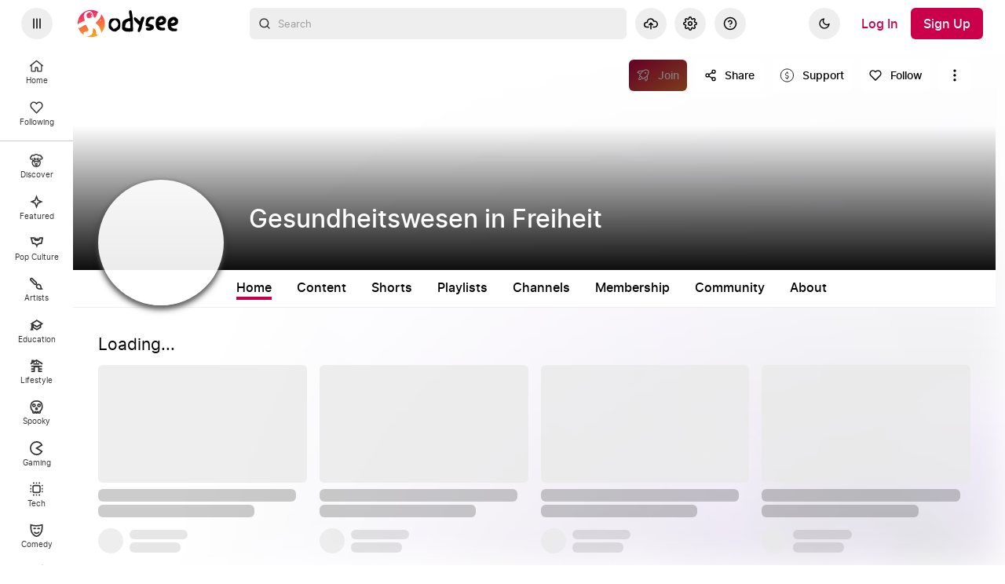

--- FILE ---
content_type: application/javascript; charset=utf-8
request_url: https://odysee.com/public/4971-0d7034902185767ae253-1009.js
body_size: 6247
content:
(self.webpackChunkodysee_com=self.webpackChunkodysee_com||[]).push([[4971],{54971:(e,n,t)=>{"use strict";t.d(n,{hQ:()=>ge,gA:()=>be,Gk:()=>xe,O2:()=>Ee,SF:()=>me});var r=t(88441),u=t(44362),o=t.n(u),i=a()?r.useLayoutEffect:r.useEffect;o(),"undefined"!=typeof window&&window.Math==Math?window:"undefined"!=typeof self&&self.Math==Math&&self;function a(){return!("undefined"==typeof window||!window.document||!window.document.createElement)}function c(e,n){var t=(0,r.createContext)(n);return t.displayName=e,t}function l(e){return(0,r.forwardRef)(e)}function s(e){return a()?e?e.ownerDocument:document:null}function f(e){return"boolean"==typeof e}function d(e){return!(!e||"[object Function]"!={}.toString.call(e))}function v(){}var h=v;function p(){var e=(0,r.useState)(Object.create(null))[1];return(0,r.useCallback)((function(){e(Object.create(null))}),[])}function g(){for(var e=arguments.length,n=new Array(e),t=0;t<e;t++)n[t]=arguments[t];return(0,r.useMemo)((function(){return n.every((function(e){return null==e}))?null:function(e){n.forEach((function(n){!function(e,n){if(null!=e)if(d(e))e(n);else try{e.current=n}catch(t){throw new Error('Cannot assign value "'+n+'" to ref "'+e+'"')}}(n,e)}))}}),[].concat(n))}function b(e,n){return function(t){if(e&&e(t),!t.defaultPrevented)return n(t)}}function m(){return m=Object.assign||function(e){for(var n=1;n<arguments.length;n++){var t=arguments[n];for(var r in t)Object.prototype.hasOwnProperty.call(t,r)&&(e[r]=t[r])}return e},m.apply(this,arguments)}function x(e,n){void 0===n&&(n={});return c(e,m({descendants:[],registerDescendant:v,unregisterDescendant:v},n))}function E(e,n,t){var u,o,a=p(),c=(0,r.useContext)(n),l=c.registerDescendant,s=c.unregisterDescendant,f=c.descendants,d=null!=t?t:f.findIndex((function(n){return n.element===e.element})),v=(u=f,o=(0,r.useRef)(null),(0,r.useEffect)((function(){o.current=u}),[u]),o.current),h=f.some((function(e,n){var t;return e.element!==(null==v||null===(t=v[n])||void 0===t?void 0:t.element)}));return i((function(){return e.element||a(),l(m({},e,{index:d})),function(){return s(e.element)}}),[a,d,l,h,s].concat(Object.values(e))),d}function y(e){var n=e.context,t=e.children,u=e.items,o=e.set,i=(0,r.useCallback)((function(e){var n=e.element,t=e.index,r=function(e,n){if(null==e)return{};var t,r,u={},o=Object.keys(e);for(r=0;r<o.length;r++)t=o[r],n.indexOf(t)>=0||(u[t]=e[t]);return u}(e,["element","index"]);n&&o((function(e){var u;if(null!=t)u=[].concat(e,[m({},r,{element:n,index:t})]);else if(0===e.length)u=[].concat(e,[m({},r,{element:n,index:0})]);else if(e.find((function(e){return e.element===n})))u=e;else{var o=e.findIndex((function(e){return!(!e.element||!n)&&Boolean(e.element.compareDocumentPosition(n)&Node.DOCUMENT_POSITION_PRECEDING)})),i=m({},r,{element:n,index:o});u=-1===o?[].concat(e,[i]):[].concat(e.slice(0,o),[i],e.slice(o))}return u.map((function(e,n){return m({},e,{index:n})}))}))}),[]),a=(0,r.useCallback)((function(e){e&&o((function(n){return n.filter((function(n){return e!==n.element}))}))}),[]);return(0,r.createElement)(n.Provider,{value:(0,r.useMemo)((function(){return{descendants:u,registerDescendant:i,unregisterDescendant:a}}),[u,i,a])},t)}var C=t(88134),w=!1,O=0,R=function(){return++O};var k=t(42351),S=function(e){var n=e.children,t=e.type,u=void 0===t?"reach-portal":t,o=(0,r.useRef)(null),a=(0,r.useRef)(null),c=p();return i((function(){if(o.current){var e=o.current.ownerDocument;return a.current=null==e?void 0:e.createElement(u),e.body.appendChild(a.current),c(),function(){a.current&&a.current.ownerDocument&&a.current.ownerDocument.body.removeChild(a.current)}}}),[u,c]),a.current?(0,k.createPortal)(n,a.current):(0,r.createElement)("span",{ref:o})};var I=t(31037);function D(e,n,t){var u,o,a;f(n)?u=n:(u=null===(a=null==n?void 0:n.observe)||void 0===a||a,o=null==n?void 0:n.onChange);d(t)&&(o=t);var c=(0,r.useState)(e.current),l=c[0],s=c[1],v=(0,r.useRef)(!1),h=(0,r.useRef)(!1),p=(0,r.useState)(null),g=p[0],b=p[1],m=(0,r.useRef)(o),x=(0,r.useCallback)((function(e){m.current&&m.current(e)}),[]);return i((function(){m.current=o,e.current!==l&&s(e.current)})),i((function(){l&&!v.current&&(v.current=!0,b(l.getBoundingClientRect()))}),[l]),i((function(){var n,t=l;return h.current||(h.current=!0,t=e.current),t?(n=(0,I.Z)(t,(function(e){x(e),b(e)})),u&&n.observe(),r):r;function r(){n&&n.unobserve()}}),[u,l,e,x]),g}var T=t(99737),j=t.n(T);function A(){return A=Object.assign||function(e){for(var n=1;n<arguments.length;n++){var t=arguments[n];for(var r in t)Object.prototype.hasOwnProperty.call(t,r)&&(e[r]=t[r])}return e},A.apply(this,arguments)}var P=l((function(e,n){return(0,r.createElement)(S,null,(0,r.createElement)(_,Object.assign({ref:n},e)))}));var _=l((function(e,n){var t=e.as,u=void 0===t?"div":t,o=e.targetRef,i=e.position,a=void 0===i?V:i,c=e.unstable_observableRefs,l=void 0===c?[]:c,f=function(e,n){if(null==e)return{};var t,r,u={},o=Object.keys(e);for(r=0;r<o.length;r++)t=o[r],n.indexOf(t)>=0||(u[t]=e[t]);return u}(e,["as","targetRef","position","unstable_observableRefs"]),d=(0,r.useRef)(null),v=D(d,{observe:!f.hidden}),h=D(o,{observe:!f.hidden}),p=g(d,n);return function(e,n){var t=s(e.current);function u(e){"Tab"===e.key&&n.current&&0===j()(n.current).length||("Tab"===e.key&&e.shiftKey?f(e)?d(e):v(e)?h(e):g(e)&&m():"Tab"===e.key&&(i()?a(e):c()?l(e):p(e)&&m()))}function o(){var r=j()(t),u=r&&e.current?r.indexOf(e.current):-1,o=r&&r[u+1];return(!n.current||!n.current.contains(o||null))&&o}function i(){return!!e.current&&e.current===t.activeElement}function a(e){var t=n.current&&j()(n.current);t&&t[0]&&(e.preventDefault(),t[0].focus())}function c(){if(!!n.current&&n.current.contains(t.activeElement||null)){var e=n.current&&j()(n.current);return Boolean(e&&e[e.length-1]===t.activeElement)}return!1}function l(e){var n=o();n&&(e.preventDefault(),n.focus())}function f(e){if(e.shiftKey){var n=o();return e.target===n}}function d(e){var t=n.current&&j()(n.current),r=t&&t[t.length-1];r&&(e.preventDefault(),r.focus())}function v(e){var t=n.current&&j()(n.current);return!!t&&(0!==t.length&&e.target===t[0])}function h(n){var t;n.preventDefault(),null===(t=e.current)||void 0===t||t.focus()}function p(e){var r=n.current?j()(t).filter((function(e){return!n.current.contains(e)})):null;return!!r&&e.target===r[r.length-1]}function g(e){return e.target===j()(t)[0]}(0,r.useEffect)((function(){return t.addEventListener("keydown",u),function(){t.removeEventListener("keydown",u)}}),[]);var b=[];function m(){var e=n.current&&j()(n.current);e&&(e.forEach((function(e){b.push([e,e.tabIndex]),e.tabIndex=-1})),t.addEventListener("focusin",x))}function x(){t.removeEventListener("focusin",x),b.forEach((function(e){var n=e[0],t=e[1];n.tabIndex=t}))}}(o,d),(0,r.createElement)(u,Object.assign({"data-reach-popover":"",ref:p},f,{style:A({position:"absolute"},L.apply(void 0,[a,h,v].concat(l)),f.style)}))}));function L(e,n,t){for(var r=arguments.length,u=new Array(r>3?r-3:0),o=3;o<r;o++)u[o-3]=arguments[o];return t?e.apply(void 0,[n,t].concat(u.map((function(e){return e.current})))):{visibility:"hidden"}}function N(e,n){return{top:B(e,n).directionUp?e.top-n.height+window.pageYOffset+"px":e.top+e.height+window.pageYOffset+"px"}}var V=function(e,n){return e&&n?A({left:B(e,n).directionRight?e.right-n.width+window.pageXOffset+"px":e.left+window.pageXOffset+"px"},N(e,n)):{}},H=function(e,n){return e&&n?A({width:e.width,left:e.left},N(e,n)):{}};function B(e,n,t,r){void 0===t&&(t=0),void 0===r&&(r=0);var u={top:e.top-n.height<0,right:window.innerWidth<e.left+n.width-t,bottom:window.innerHeight<e.bottom+n.height-r,left:e.left+e.width-n.width<0};return{directionRight:u.right&&!u.left,directionLeft:u.left&&!u.right,directionUp:u.bottom&&!u.top,directionDown:u.top&&!u.bottom}}function F(){return F=Object.assign||function(e){for(var n=1;n<arguments.length;n++){var t=arguments[n];for(var r in t)Object.prototype.hasOwnProperty.call(t,r)&&(e[r]=t[r])}return e},F.apply(this,arguments)}function G(e,n){if(null==e)return{};var t,r,u={},o=Object.keys(e);for(r=0;r<o.length;r++)t=o[r],n.indexOf(t)>=0||(u[t]=e[t]);return u}var M,K,U,W,$,z="IDLE",Y="SUGGESTING",X="NAVIGATING",q="INTERACTING",Q="CLEAR",Z="CHANGE",J="INITIAL_CHANGE",ee="NAVIGATE",ne="SELECT_WITH_KEYBOARD",te="SELECT_WITH_CLICK",re="ESCAPE",ue="BLUR",oe="INTERACT",ie="FOCUS",ae="OPEN_WITH_BUTTON",ce="CLOSE_WITH_BUTTON",le={initial:z,states:($={},$[z]={on:(M={},M[ue]=z,M[Q]=z,M[Z]=Y,M[J]=z,M[ie]=Y,M[ee]=X,M[ae]=Y,M)},$[Y]={on:(K={},K[Z]=Y,K[ie]=Y,K[ee]=X,K[Q]=z,K[re]=z,K[ue]=z,K[te]=z,K[oe]=q,K[ce]=z,K)},$[X]={on:(U={},U[Z]=Y,U[ie]=Y,U[Q]=z,U[ue]=z,U[re]=z,U[ee]=X,U[te]=z,U[ne]=z,U[ce]=z,U[oe]=q,U)},$[q]={on:(W={},W[Q]=z,W[Z]=Y,W[ie]=Y,W[ue]=z,W[re]=z,W[ee]=X,W[ce]=z,W[te]=z,W)},$)},se=function(e,n){var t=F({},e,{lastEventType:n.type});switch(n.type){case Z:case J:return F({},t,{navigationValue:null,value:n.value});case ee:case ae:return F({},t,{navigationValue:de(t,n)});case Q:return F({},t,{value:"",navigationValue:null});case ue:case re:return F({},t,{navigationValue:null});case te:return F({},t,{value:n.value,navigationValue:null});case ne:return F({},t,{value:e.navigationValue,navigationValue:null});case ce:return F({},t,{navigationValue:null});case oe:return t;case ie:return F({},t,{navigationValue:de(t,n)});default:return t}};function fe(e){return[Y,X,q].includes(e)}function de(e,n){return n.value?n.value:n.persistSelection?e.value:null}var ve=x("ComboboxDescendantContext"),he=c("ComboboxContext",{}),pe=c("OptionContext",{}),ge=l((function(e,n){var t=e.onSelect,u=e.openOnFocus,o=void 0!==u&&u,a=e.children,c=e.as,l=void 0===c?"div":c,s=e["aria-label"],f=e["aria-labelledby"],p=G(e,["onSelect","openOnFocus","children","as","aria-label","aria-labelledby"]),g=(0,r.useState)([]),b=g[0],m=g[1],x=(0,r.useRef)(),E=(0,r.useRef)(),C=(0,r.useRef)(),O=(0,r.useRef)(),k=(0,r.useRef)(),S=function(e,n,t){var u=(0,r.useState)(e.initial),o=u[0],i=u[1],a=(0,r.useReducer)(n,t),c=a[0],l=a[1],s=function(n,t){void 0===t&&(t={});var r=e.states[o],u=r&&r.on[n];if(u)return l(F({type:n,state:o,nextState:o},t)),void i(u)};return[o,c,s]}(le,se,{value:"",navigationValue:null}),I=S[0],D=S[1],T=S[2];!function(e,n){i((function(){e!==ee&&e!==re&&e!==te&&e!==ae||n.current.focus()}),[n,e])}(D.lastEventType,x);var j=function(e){var n=e||(w?R():null),t=(0,r.useState)(n),u=t[0],o=t[1];return i((function(){null===u&&o(R())}),[]),(0,r.useEffect)((function(){!1===w&&(w=!0)}),[]),null!=u?String(u):void 0}(p.id),A=j?function(){for(var e=arguments.length,n=new Array(e),t=0;t<e;t++)n[t]=arguments[t];return n.filter((function(e){return null!=e})).join("--")}("listbox",j):"listbox",P={ariaLabel:s,ariaLabelledby:f,autocompletePropRef:O,buttonRef:C,comboboxId:j,data:D,inputRef:x,isExpanded:fe(I),listboxId:A,onSelect:t||v,openOnFocus:o,persistSelectionRef:k,popoverRef:E,state:I,transition:T};return h("combobox"),(0,r.createElement)(y,{context:ve,items:b,set:m},(0,r.createElement)(he.Provider,{value:P},(0,r.createElement)(l,Object.assign({},p,{"data-reach-combobox":"",ref:n}),d(a)?a({id:j,isExpanded:fe(I)}):a)))}));var be=l((function(e,n){var t,u,o,a=e.as,c=void 0===a?"input":a,l=e.selectOnClick,s=void 0!==l&&l,f=e.autocomplete,d=void 0===f||f,v=e.onClick,h=e.onChange,p=e.onKeyDown,m=e.onBlur,x=e.onFocus,E=e.value,y=G(e,["as","selectOnClick","autocomplete","onClick","onChange","onKeyDown","onBlur","onFocus","value"]),C=(0,r.useRef)(E).current,w=(0,r.useRef)(!1);t=function(){w.current=!0},u=[E],o=(0,r.useRef)(!1),(0,r.useEffect)((function(){o.current?t():o.current=!0}),u);var O=(0,r.useContext)(he),R=O.data,k=R.navigationValue,S=R.value,I=R.lastEventType,D=O.inputRef,T=O.state,j=O.transition,A=O.listboxId,P=O.autocompletePropRef,_=O.openOnFocus,L=O.isExpanded,N=O.ariaLabel,V=O.ariaLabelledby,H=g(D,n),B=(0,r.useRef)(!1),F=Ce(),M=we(),K=null!=E;i((function(){P.current=d}),[d,P]);var U=(0,r.useCallback)((function(e){""===e.trim()?j(Q):e!==C||w.current?j(Z,{value:e}):j(J,{value:e})}),[C,j]);(0,r.useEffect)((function(){!K||E===S||""===E.trim()&&""===(S||"").trim()||U(E)}),[E,U,K,S]);var W=!d||T!==X&&T!==q?E||S:k||E||S;return(0,r.createElement)(c,Object.assign({"aria-activedescendant":k?String(Oe(k)):void 0,"aria-autocomplete":"both","aria-controls":A,"aria-expanded":L,"aria-haspopup":"listbox","aria-label":N,"aria-labelledby":N?void 0:V,role:"combobox"},y,{"data-reach-combobox-input":"",ref:H,onBlur:b(m,M),onChange:b(h,(function(e){var n=e.target.value;K||U(n)})),onClick:b(v,(function(){B.current&&(B.current=!1,D.current.select())})),onFocus:b(x,(function(){s&&(B.current=!0),_&&I!==te&&j(ie)})),onKeyDown:b(p,F),value:W||""}))}));var me=l((function(e,n){var t=e.as,u=void 0===t?"div":t,o=e.children,i=e.portal,a=void 0===i||i,c=e.onKeyDown,l=e.onBlur,s=e.position,f=void 0===s?H:s,d=G(e,["as","children","portal","onKeyDown","onBlur","position"]),v=(0,r.useContext)(he),h=v.popoverRef,p=v.inputRef,m=v.isExpanded,x=g(h,n),E=Ce(),y=we(),C={"data-reach-combobox-popover":"",onKeyDown:b(c,E),onBlur:b(l,y),hidden:!m,tabIndex:-1,children:o};return a?(0,r.createElement)(P,Object.assign({as:u},d,{ref:x,position:f,targetRef:p},C)):(0,r.createElement)(u,Object.assign({ref:x},d,C))}));var xe=l((function(e,n){var t=e.persistSelection,u=void 0!==t&&t,o=e.as,i=void 0===o?"ul":o,a=G(e,["persistSelection","as"]),c=(0,r.useContext)(he),l=c.persistSelectionRef,s=c.listboxId;return u&&(l.current=!0),(0,r.createElement)(i,Object.assign({role:"listbox"},a,{ref:n,"data-reach-combobox-list":"",id:s}))}));var Ee=l((function(e,n){var t=e.as,u=void 0===t?"li":t,o=e.children,i=e.value,a=e.onClick,c=G(e,["as","children","value","onClick"]),l=(0,r.useContext)(he),s=l.onSelect,f=l.data.navigationValue,d=l.transition,v=(0,r.useRef)(null),h=g(n,v),p=E({element:v.current,value:i},ve),m=f===i;return(0,r.createElement)(pe.Provider,{value:{value:i,index:p}},(0,r.createElement)(u,Object.assign({"aria-selected":m,role:"option"},c,{"data-reach-combobox-option":"",ref:h,id:String(Oe(i)),"data-highlighted":m?"":void 0,tabIndex:-1,onClick:b(a,(function(){s&&s(i),d(te,{value:i})})),children:o||(0,r.createElement)(ye,null)})))}));function ye(){var e=(0,r.useContext)(pe).value,n=(0,r.useContext)(he).data.value,t=(0,r.useMemo)((function(){return(0,C.findAll)({searchWords:(t=n||"",String(t).replace(/([.*+?=^!:${}()|[\]/\\])/g,"\\$1")).split(/\s+/),textToHighlight:e});var t}),[n,e]);return(0,r.createElement)(r.Fragment,null,t.length?t.map((function(n,t){var u=e.slice(n.start,n.end);return(0,r.createElement)("span",{key:t,"data-user-value":!!n.highlight||void 0,"data-suggested-value":!n.highlight||void 0},u)})):e)}function Ce(){var e,n=(0,r.useContext)(he),t=n.data.navigationValue,u=n.onSelect,o=n.state,i=n.transition,a=n.autocompletePropRef,c=n.persistSelectionRef,l=(e=ve,(0,r.useContext)(e).descendants);return function(e){var n=l.findIndex((function(e){return e.value===t}));function r(){return l[0]}function s(){return l[l.length-1]}switch(e.key){case"ArrowDown":if(e.preventDefault(),!l||!l.length)return;if(o===z)i(ee,{persistSelection:c.current});else{var f=n===l.length-1?a.current?null:r():l[(n+1)%l.length];i(ee,{value:f?f.value:null})}break;case"ArrowUp":if(e.preventDefault(),!l||0===l.length)return;if(o===z)i(ee);else{var d=0===n?a.current?null:s():-1===n?s():l[(n-1+l.length)%l.length];i(ee,{value:d?d.value:null})}break;case"Home":case"PageUp":if(e.preventDefault(),!l||0===l.length)return;o===z?i(ee):i(ee,{value:r().value});break;case"End":case"PageDown":if(e.preventDefault(),!l||0===l.length)return;o===z?i(ee):i(ee,{value:s().value});break;case"Escape":o!==z&&i(re);break;case"Enter":o===X&&null!==t&&(e.preventDefault(),u&&u(t),i(ne))}}}function we(){var e,n,t=(0,r.useContext)(he),u=t.state,o=t.transition,i=t.popoverRef,a=t.inputRef,c=t.buttonRef,l=(e=function(){return new Set},(n=(0,r.useRef)({__internalSet:!0})).current&&!0===n.current.__internalSet&&(n.current=e()),n);return(0,r.useEffect)((function(){return function(){l.current.forEach((function(e){return cancelAnimationFrame(e)}))}}),[l]),function(){var e=s(i.current);if(e){var n=requestAnimationFrame((function(){e.activeElement!==a.current&&e.activeElement!==c.current&&i.current&&(i.current.contains(e.activeElement)?u!==q&&o(oe):o(ue))}));l.current.add(n)}}}var Oe=function(e){var n=0;if(0===e.length)return n;for(var t=0;t<e.length;t++){n=(n<<5)-n+e.charCodeAt(t),n&=n}return n}},88134:e=>{e.exports=function(e){var n={};function t(r){if(n[r])return n[r].exports;var u=n[r]={exports:{},id:r,loaded:!1};return e[r].call(u.exports,u,u.exports,t),u.loaded=!0,u.exports}return t.m=e,t.c=n,t.p="",t(0)}([function(e,n,t){e.exports=t(1)},function(e,n,t){"use strict";Object.defineProperty(n,"__esModule",{value:!0});var r=t(2);Object.defineProperty(n,"combineChunks",{enumerable:!0,get:function(){return r.combineChunks}}),Object.defineProperty(n,"fillInChunks",{enumerable:!0,get:function(){return r.fillInChunks}}),Object.defineProperty(n,"findAll",{enumerable:!0,get:function(){return r.findAll}}),Object.defineProperty(n,"findChunks",{enumerable:!0,get:function(){return r.findChunks}})},function(e,n){"use strict";Object.defineProperty(n,"__esModule",{value:!0});n.findAll=function(e){var n=e.autoEscape,o=e.caseSensitive,i=void 0!==o&&o,a=e.findChunks,c=void 0===a?r:a,l=e.sanitize,s=e.searchWords,f=e.textToHighlight;return u({chunksToHighlight:t({chunks:c({autoEscape:n,caseSensitive:i,sanitize:l,searchWords:s,textToHighlight:f})}),totalLength:f?f.length:0})};var t=n.combineChunks=function(e){var n=e.chunks;return n=n.sort((function(e,n){return e.start-n.start})).reduce((function(e,n){if(0===e.length)return[n];var t=e.pop();if(n.start<=t.end){var r=Math.max(t.end,n.end);e.push({highlight:!1,start:t.start,end:r})}else e.push(t,n);return e}),[])},r=function(e){var n=e.autoEscape,t=e.caseSensitive,r=e.sanitize,u=void 0===r?o:r,i=e.searchWords,a=e.textToHighlight;return a=u(a),i.filter((function(e){return e})).reduce((function(e,r){r=u(r),n&&(r=r.replace(/[\-\[\]\/\{\}\(\)\*\+\?\.\\\^\$\|]/g,"\\$&"));for(var o=new RegExp(r,t?"g":"gi"),i=void 0;i=o.exec(a);){var c=i.index,l=o.lastIndex;l>c&&e.push({highlight:!1,start:c,end:l}),i.index===o.lastIndex&&o.lastIndex++}return e}),[])};n.findChunks=r;var u=n.fillInChunks=function(e){var n=e.chunksToHighlight,t=e.totalLength,r=[],u=function(e,n,t){n-e>0&&r.push({start:e,end:n,highlight:t})};if(0===n.length)u(0,t,!1);else{var o=0;n.forEach((function(e){u(o,e.start,!1),u(e.start,e.end,!0),o=e.end})),u(o,t,!1)}return r};function o(e){return e}}])}}]);
//# sourceMappingURL=4971-0d7034902185767ae253-1009.js.map

--- FILE ---
content_type: application/javascript; charset=utf-8
request_url: https://odysee.com/public/hiddenNsfwClaims-f03da147e111558d5ac8-1009.js
body_size: 330
content:
"use strict";(self.webpackChunkodysee_com=self.webpackChunkodysee_com||[]).push([[8701],{46472:(e,n,t)=>{t.r(n),t.d(n,{default:()=>f});var r=t(24582),l=t(7920),a=t(53389),c=t(20983),i=t(88441),o=t(44908),u=t(32158),s=t(77369),d=t(96284),m=t(71036).__;const f=(0,r.$j)((function(e,n){var t,r=n.uri,i=n.uris;r?t=(0,a.parseURI)(r).isChannel?(0,l.QnC)(r)(e):(0,l.d3P)([r])(e):i&&(t=(0,l.d3P)(i)(e));return{numberOfHiddenClaims:t,obscureNsfw:!(0,c.zf)(e)}}),(function(){return{}}))((function(e){var n=e.numberOfHiddenClaims,t=e.obscureNsfw,r=e.mature;return t&&i.createElement(i.Fragment,null,n?i.createElement("div",{className:"section--padded section__subtitle"},i.createElement(u.Z,{tokens:{content_viewing_preferences_link:i.createElement(o.default,{button:"link",navigate:"/$/settings",label:m("content viewing preferences")}),number:n}},n>1?"%number% files hidden due to your %content_viewing_preferences_link%":"1 file hidden due to your %content_viewing_preferences_link%")):i.createElement(i.Fragment,null,r&&i.createElement("div",{className:"main"},i.createElement("div",{className:"info-wrapper"},i.createElement("label",null,i.createElement(d.default,{icon:s.INFO}),m("Mature content")),i.createElement("p",null,i.createElement(u.Z,{tokens:{download_url:i.createElement(o.default,{label:m("lbry.com"),button:"link",href:"https://lbry.com/get"})}},"You can download the LBRY Desktop or Android app on %download_url% and enable mature content in Settings."))))))}))}}]);
//# sourceMappingURL=hiddenNsfwClaims-f03da147e111558d5ac8-1009.js.map

--- FILE ---
content_type: application/javascript; charset=utf-8
request_url: https://odysee.com/public/4873-e0900b87ee6a05337d51-1009.js
body_size: 4891
content:
"use strict";(self.webpackChunkodysee_com=self.webpackChunkodysee_com||[]).push([[4873],{48062:(e,t,n)=>{n.d(t,{Z:()=>T});var r=n(88441),a=n(1892),o=n.n(a),i=n(95760),l=n.n(i),c=n(38311),s=n.n(c),u=n(58192),f=n.n(u),d=n(38060),m=n.n(d),h=n(54865),g=n.n(h),p=n(135),A={};A.styleTagTransform=g(),A.setAttributes=f(),A.insert=s().bind(null,"head"),A.domAPI=l(),A.insertStyleElement=m();o()(p.Z,A);p.Z&&p.Z.locals&&p.Z.locals;var y=n(51635),v=n(96284),b=n(35080),E=n(77369),C=n(17526),_=n(53389),S=n(71036).__;var R=n(24582),I=n(15927),O=n(7920),w={doOpenModal:I.DG};const T=(0,R.$j)((function(e,t){return{geoRestriction:(0,O.onN)(e,t.uri)}}),w)((function(e){var t=e.uri,n=e.geoRestriction,a=e.doOpenModal;if(!n)return null;var o=(0,_.parseURI)(t).isChannel,i=S(o?"Channel unavailable":"Content unavailable"),l=r.createElement(y.Z,{title:i,subtitle:S(n.message||"")});return r.createElement(b.Z,{title:l,followCursor:!0},r.createElement("div",{className:"geo-restriction-info",onClick:function(){a(C.ae,{title:i,subtitle:S(n.message||""),onConfirm:function(e){return e()},hideCancel:!0})}},r.createElement("div",{className:"geo-restriction-info__container"},r.createElement(v.default,{icon:E.EYE_OFF,size:24}),r.createElement("span",{className:"geo-restriction-info__title"},i))))}))},19951:(e,t,n)=>{n.d(t,{Z:()=>p});var r=n(24582),a=n(52705),o=n(88441),i=n(16643),l=n(6993),c=n(77369),s=n(51635),u=n(64177),f=n(96284),d=n(71036).__;const m=function(e){var t=e.claimUri,n=e.title,r=void 0===n?null:n,a=e.doResolveUri,m=(0,i.useHistory)().push;return o.useEffect((function(){t&&a(t)}),[t,a]),t?o.createElement(s.Z,{className:"livestream__channel-link claim-preview__wrapper--live",title:o.createElement("h1",{className:"page__title"},o.createElement(f.default,{icon:c.LIVESTREAM_MONOCHROME}),o.createElement("label",null,r||d("Live stream in progress"))),onClick:function(){return m((0,l.$U)(t))}},o.createElement(u.default,{uri:t,type:"inline",hideMenu:!0})):null};var h=n(78023),g={doResolveUri:a.nt};const p=(0,h.Z)((0,r.$j)(null,g)(m))},44873:(e,t,n)=>{n.d(t,{Z:()=>z});var r=n(24582),a=n(33878),o=n(7920),i=n(52705),l=n(19208),c=n(72408),s=n(16643),u=n(20983),f=n(88374),d=n(55754),m=n(58210),h=n(16395),g=n(46351),p=n(19092),A=n(77369),y=n(88441),v=n(48062),b=n(44908),E=n(76510),C=n(96284),_=n(19951),S=n(94720),R=n(14082),I=n(77595),O=n(42074),w=n(31617),T=n(18259);function k(e,t){return function(e){if(Array.isArray(e))return e}(e)||function(e,t){var n=null==e?null:"undefined"!=typeof Symbol&&e[Symbol.iterator]||e["@@iterator"];if(null!=n){var r,a,o,i,l=[],c=!0,s=!1;try{if(o=(n=n.call(e)).next,0===t){if(Object(n)!==n)return;c=!1}else for(;!(c=(r=o.call(n)).done)&&(l.push(r.value),l.length!==t);c=!0);}catch(e){s=!0,a=e}finally{try{if(!c&&null!=n.return&&(i=n.return(),Object(i)!==i))return}finally{if(s)throw a}}return l}}(e,t)||function(e,t){if(!e)return;if("string"==typeof e)return M(e,t);var n=Object.prototype.toString.call(e).slice(8,-1);"Object"===n&&e.constructor&&(n=e.constructor.name);if("Map"===n||"Set"===n)return Array.from(e);if("Arguments"===n||/^(?:Ui|I)nt(?:8|16|32)(?:Clamped)?Array$/.test(n))return M(e,t)}(e,t)||function(){throw new TypeError("Invalid attempt to destructure non-iterable instance.\nIn order to be iterable, non-array objects must have a [Symbol.iterator]() method.")}()}function M(e,t){(null==t||t>e.length)&&(t=e.length);for(var n=0,r=new Array(t);n<t;n++)r[n]=e[n];return r}function U(e){var t=e.searchQuery,n=e.claimId,r=e.showMature,a=e.tileLayout,o=e.orderBy,i=e.hideShorts,c=e.minDuration,s=e.onResults,u=e.doResolveUris,f=e.maxDuration,d=e.maxAspectRatio,m=k(y.useState(1),2),h=m[0],g=m[1],A=k(y.useState(void 0),2),v=A[0],b=A[1],E=k(y.useState(!1),2),C=E[0],_=E[1],S=y.useRef(!1),R=y.useRef(!1),I=o&&o!==p.yn?o===p.Pb?"&sort_by=".concat(p.__[0]):"":"&sort_by=".concat(p.TT[0]);return y.useEffect((function(){R.current=!1,b(null),g(1)}),[t,I]),y.useEffect((function(){s&&s(v)}),[v,s]),y.useEffect((function(){if(!R.current){S.current=!0;var e=setTimeout((function(){if(t.trim().length<3||!n)return b(null);_(!0),T.q_.search("from=".concat(24*(h-1))+"&s=".concat(encodeURIComponent(t))+"&channel_id=".concat(encodeURIComponent(n))+I+"&nsfw=".concat(r?"true":"false")+(c?"&".concat(w.JV.MIN_DURATION,"=").concat(c):"")+(f?"&".concat(w.JV.MAX_DURATION,"=").concat(f):"")+"&size=".concat(24)+(d?"&".concat(w.JV.MAX_ASPECT_RATIO,"=").concat(d):"")+(i?"&".concat(w.JV.EXCLUDE_SHORTS,"=","true"):"")+(i?"&".concat(w.JV.EXCLUDE_SHORTS_ASPECT_RATIO_LTE,"=").concat(l.q4):"")+(i?"&".concat(w.JV.EXCLUDE_SHORTS_DURATION_LTE,"=").concat(l.f3):"")).then((function(e){var t=e.body.map((function(e){var t=e.name,n=e.claimId;return"lbry://".concat(t,"#").concat(n)}));u(t,!0),b((function(e){return 1===h?t:Array.from(new Set((e||[]).concat(t)))})),R.current=!t||t.length<24})).catch((function(){g(1),b(null),R.current=!1})).finally((function(){S.current=!1,_(!1)}))}),w.Gi);return function(){return clearTimeout(e)}}}),[t,n,h,r,u,I,c,f,d,i]),v?y.createElement(O.default,{uris:v,loading:C,onScrollBottom:function(){return g((function(e){return R.current||S.current?e:e+1}))},page:h,pageSize:24,tileLayout:a,useLoadingSpinner:C}):null}var L=n(95810),B=n(29679),N=n(48681),j=n(13690),x=n(71036).__;function D(){return D=Object.assign?Object.assign.bind():function(e){for(var t=1;t<arguments.length;t++){var n=arguments[t];for(var r in n)Object.prototype.hasOwnProperty.call(n,r)&&(e[r]=n[r])}return e},D.apply(this,arguments)}function Z(e,t){return function(e){if(Array.isArray(e))return e}(e)||function(e,t){var n=null==e?null:"undefined"!=typeof Symbol&&e[Symbol.iterator]||e["@@iterator"];if(null!=n){var r,a,o,i,l=[],c=!0,s=!1;try{if(o=(n=n.call(e)).next,0===t){if(Object(n)!==n)return;c=!1}else for(;!(c=(r=o.call(n)).done)&&(l.push(r.value),l.length!==t);c=!0);}catch(e){s=!0,a=e}finally{try{if(!c&&null!=n.return&&(i=n.return(),Object(i)!==i))return}finally{if(s)throw a}}return l}}(e,t)||function(e,t){if(!e)return;if("string"==typeof e)return F(e,t);var n=Object.prototype.toString.call(e).slice(8,-1);"Object"===n&&e.constructor&&(n=e.constructor.name);if("Map"===n||"Set"===n)return Array.from(e);if("Arguments"===n||/^(?:Ui|I)nt(?:8|16|32)(?:Clamped)?Array$/.test(n))return F(e,t)}(e,t)||function(){throw new TypeError("Invalid attempt to destructure non-iterable instance.\nIn order to be iterable, non-array objects must have a [Symbol.iterator]() method.")}()}function F(e,t){(null==t||t>e.length)&&(t=e.length);for(var n=0,r=new Array(t);n<t;n++)r[n]=e[n];return r}var P=(0,j.e)((function(){return n.e(8701).then(n.bind(n,46472))})),H=["stream","repost"];const G=function(e){var t=e.uri,n=e.fetching,r=e.channelIsMine,a=e.channelIsBlocked,o=e.channelIsBlackListed,i=e.filters,c=e.claim,u=e.defaultPageSize,f=void 0===u?p.IV:u,d=e.defaultInfiniteScroll,m=void 0===d||d,O=e.showMature,w=e.tileLayout,T=e.hideShorts,k=e.viewHiddenChannels,M=e.doResolveUris,j=e.claimType,F=e.empty,G=e.activeLivestreamForChannel,V=e.shortsOnly,z=e.loadedCallback,J=e.excludeShorts,X=(0,s.useHistory)(),$=X.push,Y=X.location,q=Y.pathname,W=Y.search,K=new URLSearchParams(W),Q=Z(y.useState(K.get("search")||""),2),ee=Q[0],te=Q[1],ne=Z(y.useState(!1),2),re=ne[0],ae=ne[1],oe=K.get("order"),ie=Z((0,B.Z)("hideRepostsChannelPage",!1),2),le=ie[0],ce=ie[1],se=Z((0,B.Z)("channelPage-hideMembersOnly",!1),2),ue=se[0],fe=se[1],de={contentTypes:p.wF,repost:{hideReposts:le,setHideReposts:ce},membersOnly:{hideMembersOnly:ue,setHideMembersOnly:fe}},me=c&&c.claim_id,he=!j||(Array.isArray(j)?j.every((function(e){return H.includes(e)})):H.includes(j)),ge=(0,L.Ui)()?Math.ceil(3*f):f,pe="collection"!==j&&!V,Ae=y.useMemo((function(){return[me]}),[me]);return y.createElement(y.Fragment,null,y.createElement(v.Z,{uri:t}),!n&&Boolean(9999)&&!a&&!o&&y.createElement(y.Suspense,{fallback:null},y.createElement(P,{uri:t})),y.createElement(_.Z,{uri:t}),!n&&pe&&y.createElement(R.Z,{name:"contentTab",channelIds:Ae,tileLayout:!1,liveUris:G&&G.uri?[G.uri]:[],showHideSetting:!1,isChannelPage:!0}),!n&&o&&y.createElement("section",{className:"card card--section"},y.createElement("p",null,x("In response to a complaint we received under the US Digital Millennium Copyright Act, we have blocked access to this channel from our applications. Content may also be blocked due to DMCA Red Flag rules which are obvious copyright violations we come across, are discussed in public channels, or reported to us.")),y.createElement("div",{className:"section__actions"},y.createElement(b.default,{button:"link",href:"https://help.odysee.tv/copyright/",label:x("Read More")}))),!n&&a&&y.createElement("div",{className:"card--section"},y.createElement("h2",{className:"help"},x("You have blocked this channel content."))),!r&&y.createElement(y.Suspense,{fallback:null},y.createElement(P,{uri:t})),!n&&y.createElement(I.m.Provider,{value:de},y.createElement(E.default,D({ignoreSearchInLanguage:!0,hasSource:!0,defaultFreshness:p.ek,showHiddenByUser:k,hideRepostsOverride:le,hideMembersOnly:ue,fetchViewCount:!0,hideFilters:!he,hideAdvancedFilter:!he,tileLayout:w,uris:ee.length>2||re?[]:null,streamType:h.SIMPLE_SITE?p.cX:void 0,channelIds:ee.length<3&&[me],claimType:j,feeAmount:void 0,defaultOrderBy:i?i.order_by:p.yn,pageSize:ge,infiniteScroll:m,isShortFromChannelPage:V,excludeShortsAspectRatio:J},V?{duration:"<=".concat(l.f3),contentType:p.XG,contentAspectRatio:"<=".concat(l.q4),sectionTitle:"Shorts"}:{},{loadedCallback:V&&ee.length>0?void 0:z,meta:he&&y.createElement(S.l0,{onSubmit:function(){},className:"wunderbar--inline"},y.createElement(C.default,{icon:A.SEARCH}),y.createElement(S.Wi,{name:"channel_search",className:"wunderbar__input--inline",value:ee,onChange:function(e){var t=e.target.value,n=new URLSearchParams(W);n.set("search",t),$("".concat(q,"?").concat(n.toString())),te(t)},type:"text",placeholder:x("Search")}),ee&&y.createElement(b.default,{icon:A.REMOVE,"aria-label":x("Clear"),button:"alt",className:"wunderbar__clear",onClick:function(){return te("")}})),subSection:y.createElement(U,D({searchQuery:ee,claimId:me,showMature:O,tileLayout:w,orderBy:oe,hideShorts:T,onResults:function(e){return ae(null!==e)},doResolveUris:M},V?{maxDuration:l.f3,maxAspectRatio:l.q4}:{})),isChannel:!0,channelIsMine:r,empty:re||ee.length>2?" ":F,notTags:"collection"===j?[g.SECTION_TAGS.FEATURED_CHANNELS]:void 0,csOptionsHook:N.LK,contentType:i&&i.file_type}))))};var V={doResolveUris:i.ZE};const z=(0,s.withRouter)((0,r.$j)((function(e,t){var n=t.location.search,r=new URLSearchParams(n),i=r.get("page")||0,s=t.uri&&(0,o.B0y)(e,t.uri),h=(0,m._I)(s),g="shorts"===r.get("view");return{pageOfClaimsInChannel:(0,o.Dlj)(t.uri,i)(e),fetching:(0,o.Yec)(t.uri)(e),totalPages:(0,o.mWb)(t.uri,a.IV)(e),channelIsMine:(0,o.pDP)(e,s),channelIsBlocked:(0,c.zp)(t.uri)(e),claim:s,showMature:(0,u.zf)(e),tileLayout:(0,u.wr)(e,l.fe),hideShorts:(0,u.wr)(e,l.b1),activeLivestreamForChannel:(0,d.lG)(e,h),adBlockerFound:(0,f.zY)(e),shortsOnly:t.shortsOnly||g}}),V)(G))},135:(e,t,n)=>{n.d(t,{Z:()=>l});var r=n(26612),a=n.n(r),o=n(40805),i=n.n(o)()(a());i.push([e.id,".geo-restriction-info{align-items:center;color:#e2495e;display:flex;flex-direction:column}[dir] .geo-restriction-info{background:var(--color-card-background);border-radius:var(--border-radius);margin:var(--spacing-m) 0}.geo-restriction-info__container{align-items:center;display:flex}[dir] .geo-restriction-info__container{margin-bottom:var(--spacing-l);margin-top:var(--spacing-l)}.geo-restriction-info__title{font-size:var(--font-large);font-style:italic}[dir=ltr] .geo-restriction-info__title{margin-left:var(--spacing-s)}[dir=rtl] .geo-restriction-info__title{margin-right:var(--spacing-s)}","",{version:3,sources:["webpack://./../ui/component/geoRestictionInfo/style.scss"],names:[],mappings:"AAIA,sBAGE,kBAAA,CAIA,aATW,CAGX,YAAA,CAGA,qBANW,CAEb,4BAKE,uCAAA,CACA,kCAAA,CAJA,yBAJW,CAYb,iCAEE,kBAAA,CADA,YAGA,CAJF,uCAIE,8BAAA,CADA,2BACA,CAGF,6BACE,2BAAA,CACA,iBACA,CAHF,uCAGE,4BAAA,CAHF,uCAGE,6BAAA",sourcesContent:['// "--color-text-error" is too bright, while "--color-error" isn\'t adjusted for\n// light theme. Using the value of RED_COLOR from icon.jsx.\n$text-color: #e2495e;\n\n.geo-restriction-info {\n  display: flex;\n  margin: var(--spacing-m) 0;\n  align-items: center;\n  flex-direction: column;\n  background: var(--color-card-background);\n  border-radius: var(--border-radius);\n  color: $text-color;\n}\n\n.geo-restriction-info__container {\n  display: flex;\n  align-items: center;\n  margin-top: var(--spacing-l);\n  margin-bottom: var(--spacing-l);\n}\n\n.geo-restriction-info__title {\n  font-size: var(--font-large);\n  font-style: italic;\n  margin-left: var(--spacing-s);\n}\n'],sourceRoot:""}]);const l=i}}]);
//# sourceMappingURL=4873-e0900b87ee6a05337d51-1009.js.map

--- FILE ---
content_type: application/javascript; charset=utf-8
request_url: https://odysee.com/public/channelPage-6bb7c02f9cd3d01889a2-1009.js
body_size: 24619
content:
"use strict";(self.webpackChunkodysee_com=self.webpackChunkodysee_com||[]).push([[7910],{33772:(e,t,n)=>{n.d(t,{Z:()=>v});var a=n(24582),r=n(17526),i=n(77369),o=n(88441),l=n(18162),c=n(35080),s=n(21655),m=n(95810),d=n(71036).__;function u(e,t){return function(e){if(Array.isArray(e))return e}(e)||function(e,t){var n=null==e?null:"undefined"!=typeof Symbol&&e[Symbol.iterator]||e["@@iterator"];if(null!=n){var a,r,i,o,l=[],c=!0,s=!1;try{if(i=(n=n.call(e)).next,0===t){if(Object(n)!==n)return;c=!1}else for(;!(c=(a=i.call(n)).done)&&(l.push(a.value),l.length!==t);c=!0);}catch(e){s=!0,r=e}finally{try{if(!c&&null!=n.return&&(o=n.return(),Object(o)!==o))return}finally{if(s)throw r}}return l}}(e,t)||function(e,t){if(!e)return;if("string"==typeof e)return p(e,t);var n=Object.prototype.toString.call(e).slice(8,-1);"Object"===n&&e.constructor&&(n=e.constructor.name);if("Map"===n||"Set"===n)return Array.from(e);if("Arguments"===n||/^(?:Ui|I)nt(?:8|16|32)(?:Clamped)?Array$/.test(n))return p(e,t)}(e,t)||function(){throw new TypeError("Invalid attempt to destructure non-iterable instance.\nIn order to be iterable, non-array objects must have a [Symbol.iterator]() method.")}()}function p(e,t){(null==t||t>e.length)&&(t=e.length);for(var n=0,a=new Array(t);n<t;n++)a[n]=e[n];return a}const A=(h=function(e){var t=e.uri,n=e.fileAction,a=e.collectionId,c=e.webShareable,s=e.shrinkOnMobile,u=void 0!==s&&s,p=e.isUnlisted,A=e.doOpenModal,h=(0,m.dD)()&&u?"":d("Share"),b=p?"Get a sharable link for your unlisted content.":"Share this content";return o.createElement(l.Z,{title:d(b),label:h,icon:i.SHARE,onClick:function(){return A(r.nq,{uri:t,webShareable:c,collectionId:a})},noStyle:!n})},function(e){var t=e.isClaimMine,n=e.isUnlisted,a=u(o.useState(!1),2),r=a[0],i=a[1],l=o.useMemo((function(){return{open:r,onClose:function(){return i(!1)}}}),[r]);return o.useEffect((function(){if(!s.J.isMobile()&&n&&t){var e=setTimeout((function(){return i(!0)}),1e3);return function(){return clearTimeout(e)}}}),[]),n&&!t?null:r?o.createElement(c.Z,{arrow:!0,state:l,title:d("Get a sharable link for your unlisted content.")},o.createElement("div",{onMouseEnter:function(){return i(!1)}},o.createElement(h,e))):o.createElement(h,e)});var h,b=n(15927),_=n(7920),f={doOpenModal:b.DG};const v=(0,a.$j)((function(e,t){return{isClaimMine:(0,_.ZJr)(e,t.uri),isUnlisted:(0,_.iWk)(e,t.uri)}}),f)(A)},53445:(e,t,n)=>{n.d(t,{Z:()=>l});var a=n(77369),r=n(88441),i=n(44908),o=n(71036).__;function l(e){var t=e.href,n=e.navigate,l=e.icon,c=e.iconSize,s=e.description;return r.createElement(i.default,{onClick:function(e){t&&e.stopPropagation()},className:"icon--help",icon:l||a.HELP,iconSize:c||14,title:s||o("Help"),description:s||o("Help"),href:t,navigate:n})}},3545:(e,t,n)=>{n.d(t,{Z:()=>c});var a=n(88441),r=n(44908),i=n(73249),o=n(66598),l=n.n(o);const c=function(e){var t=e.title,n=e.subtitle,o=e.warning,c=e.multirow,s=e.useVerticalSeparator,m=e.disabled,d=e.highlighted,u=e.membersOnly,p=e.children;return a.createElement("div",{className:l()("card__main-actions settings-row",{"section__actions--between":!c,"opacity-40":m,"card--highlightedActive":d})},a.createElement("div",{className:"settings-row__title"},a.createElement("span",null,t,u&&a.createElement(r.default,{className:"settings-row__members-only",navigate:"/$/".concat(i.ODYSEE_MEMBERSHIP)},"PREMIUM")),n&&a.createElement("p",{className:"settings-row__subtitle"},n)),o&&a.createElement("div",{className:"help--warning"},o),a.createElement("div",{className:l()("settings-row__value",{"settings-row__value--multirow":c,"settings-row__vertical-separator":s,"non-clickable":m})},p&&p))}},20690:(e,t,n)=>{n.r(t),n.d(t,{default:()=>bn});var a=n(24582),r=n(7920),i=n(32583),o=n(15244),l=n(9767),c=n(17351),s=n(29454),m=n(72408),d=n(15927),u=n(20983),p=n(81352),A=n(58210),h=n(52338),b=n(1987),_=n(77369),f=n(73249),v=n(88441),g=n(1542),E=n(58081),C=n(53389),w=n(72810),y=n(33772),x=n(50729),S=n(16643),I=n(44908),k=n(6993),F=n(47009),N=n(15184),B=n(1749),M=n(66598),T=n.n(M),O=n(1892),D=n.n(O),R=n(95760),U=n.n(R),G=n(38311),W=n.n(G),Z=n(58192),L=n.n(Z),P=n(38060),V=n.n(P),H=n(54865),j=n.n(H),$=n(84381),Y={};Y.styleTagTransform=j(),Y.setAttributes=L(),Y.insert=W().bind(null,"head"),Y.domAPI=U(),Y.insertStyleElement=V();D()($.Z,Y);$.Z&&$.Z.locals&&$.Z.locals;var J=n(36109),K=n(91616),q=n(17526),z=n(71036).__;var Q={doOpenModal:d.DG};const X=(0,a.$j)((function(e,t){var n=(0,r.Hwo)(e,t.uri);return{claimId:n,featuredChannels:(0,s.yX)(e,n),fetchingCreatorSettings:(0,s.$1)(e)}}),Q)((function(e){var t=e.editMode,n=e.claimId,a=e.featuredChannels,r=e.fetchingCreatorSettings,i=e.doOpenModal,o=a?a.length:0;return v.createElement("div",{className:T()("channel_sections",{"channel_sections--disabled":r})},t&&v.createElement("div",{className:"channel_sections__actions"},r&&v.createElement(K.Z,{type:"small"}),o>1&&v.createElement(I.default,{title:z("Sort"),button:"secondary",icon:_.ARRANGE,onClick:function(){i(q.PW,{channelId:n})}}),v.createElement(I.default,{label:z("Add featured channels"),button:"primary",icon:_.ADD,onClick:function(){i(q.JS,{channelId:n})}})),v.createElement("div",{className:"channel_sections__list"},0===o&&v.createElement("div",{className:"empty main--empty"},r&&v.createElement(K.Z,null),!r&&z("No featured channels.")),!r&&a&&a.map((function(e){return v.createElement(J.Z,{key:e.id,id:e.id,title:e.value.title,uris:e.value.uris,channelId:n})}))))}));var ee=n(53445),te=n(47723),ne=n(56954),ae=n(16062),re=n(32158),ie=n(5867),oe=n(35080),le=n(91983),ce=n(13690),se=n(42823),me=n(47021),de=n(52705),ue=n(17185),pe=n(19092),Ae=n(2038),he=n(55754),be=n(46351),_e=n(38291),fe=n(76510),ve=n(38755),ge=n(51507),Ee={};Ee.styleTagTransform=j(),Ee.setAttributes=L(),Ee.insert=W().bind(null,"head"),Ee.domAPI=U(),Ee.insertStyleElement=V();D()(ge.Z,Ee);ge.Z&&ge.Z.locals&&ge.Z.locals;var Ce=n(98),we=n(78465),ye=n(60431),xe=n(60715),Se=n(5472),Ie=n(56952),ke=n(79069);function Fe(){return Fe=Object.assign?Object.assign.bind():function(e){for(var t=1;t<arguments.length;t++){var n=arguments[t];for(var a in n)Object.prototype.hasOwnProperty.call(n,a)&&(e[a]=n[a])}return e},Fe.apply(this,arguments)}const Ne=function(e){var t,n,a=e.uri,r=e.claimId,i=e.claim,o=e.geoRestriction,l=e.description,c=e.doResolveClaimId,s=e.doFetchViewCount,m=(0,Ie.ER)(i);if(v.useEffect((function(){!a&&r&&(c(r),s(r))}),[a,r,c,s]),o)return null;var d={to:(0,k.$U)(a||"/"),onClick:function(e){"button__label"===e.target.className&&e.stopPropagation()}};return i?v.createElement(ve.OL,Fe({},d,{role:"none",tabIndex:-1,"aria-hidden":!0}),v.createElement("div",{className:"claim-preview claim-preview-featured"},v.createElement(Ce.Z,{uri:a,thumbnail:null===(t=i.value.thumbnail)||void 0===t?void 0:t.url,forceReload:!0},m&&v.createElement("div",{className:"claim-preview__hover-actions-grid"},v.createElement(xe.Z,{focusable:!1,uri:a}),v.createElement(Se.Z,{focusable:!1,uri:a})),v.createElement(ke.Z,{uri:a,small:!1,xsmall:!1})),v.createElement("div",{className:"claim-preview__text"},v.createElement(ne.Z,{uri:a}),v.createElement("div",{className:"claim-preview-info"},v.createElement("div",{className:"claim-preview__title"},i.value.title)),v.createElement("div",{className:"claim-preview-author"},v.createElement(N.Z,{uri:null===(n=i.signing_channel)||void 0===n?void 0:n.canonical_url,xsmall:!0,checkMembership:!1}),v.createElement(ye.Z,{uri:a,type:"inline",showAtSign:!1})),v.createElement("div",Fe({className:"claim-preview-description"},d),v.createElement(we.Z,{className:"markdown-preview--description",content:l,simpleLinks:!0}))))):v.createElement("div",{className:"claim-preview claim-preview-featured claim-preview-featured-placeholder"},v.createElement("div",{className:"media__thumb"}),v.createElement("div",{className:"claim-preview__text"},v.createElement("div",{className:"claim-preview-info"},v.createElement("span",null)),v.createElement("div",{className:"claim-preview-author"},v.createElement("div",{className:"channel-thumbnail--xsmall"}),v.createElement("div",{className:"media__subtitle"})),v.createElement("div",{className:"claim-preview-description"},v.createElement("div",null),v.createElement("div",null),v.createElement("div",null),v.createElement("div",null),v.createElement("div",null),v.createElement("div",null),v.createElement("div",null))))};var Be={doResolveClaimId:de.Rf,doFetchViewCount:o.doFetchViewCount};const Me=(0,a.$j)((function(e,t){var n=(0,r.B0y)(e,t.uri),a=(0,A.ym)(n);return{claim:n,description:a&&a.description,geoRestriction:Boolean((0,r.onN)(e,t.uri))}}),Be)(Ne);var Te=n(95810),Oe=n(31617),De=n(14082),Re=n(41522),Ue=n(18259),Ge=n(96284),We=n(7495),Ze=n(71036).__;function Le(e,t){return function(e){if(Array.isArray(e))return e}(e)||function(e,t){var n=null==e?null:"undefined"!=typeof Symbol&&e[Symbol.iterator]||e["@@iterator"];if(null!=n){var a,r,i,o,l=[],c=!0,s=!1;try{if(i=(n=n.call(e)).next,0===t){if(Object(n)!==n)return;c=!1}else for(;!(c=(a=i.call(n)).done)&&(l.push(a.value),l.length!==t);c=!0);}catch(e){s=!0,r=e}finally{try{if(!c&&null!=n.return&&(o=n.return(),Object(o)!==o))return}finally{if(s)throw r}}return l}}(e,t)||function(e,t){if(!e)return;if("string"==typeof e)return Pe(e,t);var n=Object.prototype.toString.call(e).slice(8,-1);"Object"===n&&e.constructor&&(n=e.constructor.name);if("Map"===n||"Set"===n)return Array.from(e);if("Arguments"===n||/^(?:Ui|I)nt(?:8|16|32)(?:Clamped)?Array$/.test(n))return Pe(e,t)}(e,t)||function(){throw new TypeError("Invalid attempt to destructure non-iterable instance.\nIn order to be iterable, non-array objects must have a [Symbol.iterator]() method.")}()}function Pe(e,t){(null==t||t>e.length)&&(t=e.length);for(var n=0,a=new Array(t);n<t;n++)a[n]=e[n];return a}const Ve=function(e){var t=e.channelClaimId,n=e.index,a=e.section,r=e.editMode,i=e.hasFeaturedContent,o=e.handleEditCollection,l=e.handleViewMore,c=e.claimSearchResults,s=e.collectionUrls,m=e.collectionClaimIds,d=e.collectionName,u=e.optionsStringified,p=e.requiresSearch,A=e.fetchingClaimSearch,h=e.publishedCollections,b=e.singleClaimUri,f=e.featuredChannels,g=e.activeLivestreamUri,E=e.doClaimSearch,C=e.doResolveClaimId,w=e.doResolveUris,y=e.doFetchThumbnailClaimsForCollectionIds,x=!b&&!A&&!(null===c)&&!c&&!s&&a,S=Boolean(!m&&s),I=Object.keys(h||{}),k=(0,Te.iP)(),F=k>=1150?8:k>900?6:3,N=f&&f.find((function(e){return e.id===a.claim_id})),B=b||c&&c[0]||a.claim_id,M=v.useMemo((function(){return[t]}),[t]),T=v.useMemo((function(){return g?[g]:We.W.Arr.EMPTY}),[g]);v.useEffect((function(){if(x){var e=JSON.parse(u);E(e,{fetch:{viewCount:!0}}).then((function(e){if("playlists"===a.type&&e){var t=Object.values(e).map((function(e){var t;return null==e||null===(t=e.stream)||void 0===t?void 0:t.claim_id}));y({collectionIds:t})}}))}}),[E,x]),v.useEffect((function(){a.claim_id&&C(a.claim_id)}),[a]),v.useEffect((function(){S&&w(s)}),[S]);var O=Le(v.useState(""),2),D=O[0],R=O[1],U=Le(v.useState(!1),2),G=U[0],W=U[1],Z=Le(v.useState(void 0),2),L=Z[0],P=Z[1];v.useEffect((function(){var e=setTimeout((function(){if(D.trim().length<3||!t)return P(null);W(!0),Ue.q_.search("&s=".concat(encodeURIComponent(D))+"&channel_id=".concat(encodeURIComponent(t))+"&nsfw=".concat("false")+"&resolve=".concat("true")+"&size=".concat(Oe.vp)).then((function(e){var t=e.body;P(t)})).catch((function(){P(null)})).finally((function(){W(!1)}))}),Oe.Gi);return function(){return clearTimeout(e)}}),[D]);var V=(A||!p)&&a.type&&"featured"!==a.type&&!c&&!m&&!f;return v.createElement("div",{className:"home-section-content"},!r&&0===n&&v.createElement(De.Z,{name:"homeTab",channelIds:M,tileLayout:!1,showHideSetting:!1,liveUris:T,isChannelPage:!0}),r&&v.createElement("div",{className:"home-section-header-wrapper"},v.createElement("div",{className:"home-section-header-option"},v.createElement("label",null,Ze("Type")),v.createElement("select",{name:"type",value:a.type||"select",onChange:function(e){return o({change:{field:e.target.name,value:e.target.value}})}},v.createElement("option",{value:"select",disabled:"disabled"},Ze("Select")),v.createElement("option",{value:"featured",disabled:i},Ze("Featured")),v.createElement("option",{value:"content"},Ze("Content")),v.createElement("option",{value:"playlists"},Ze("Playlists")),v.createElement("option",{value:"playlist"},Ze("Playlist")),v.createElement("option",{value:"channels",disabled:!f},Ze("Channels")),v.createElement("option",{value:"reposts"},Ze("Reposts")))),"content"===a.type&&v.createElement("div",{className:"home-section-header-option"},v.createElement("label",null,Ze("File Type")),v.createElement("select",{name:"file_type",value:a.file_type||pe.vH,onChange:function(e){return o({change:{field:e.target.name,value:e.target.value}})}},v.createElement("option",{value:pe.vH},Ze("Show All")),v.createElement("option",{value:pe.XG},Ze("Videos")),v.createElement("option",{value:pe.Oh},Ze("Audio")),v.createElement("option",{value:pe.Mm},Ze("Posts")),v.createElement("option",{value:pe.T7},Ze("Images")))),"playlist"===a.type&&v.createElement("div",{className:"home-section-header-option"},v.createElement("label",null,Ze("Playlist")),v.createElement("select",{name:"claim_id",value:a.claim_id||"select",onChange:function(e){return o({change:{field:e.target.name,value:e.target.value}})}},v.createElement("option",{value:"select"},Ze("Select a Playlist")),I&&I.map((function(e,t){return v.createElement("option",{key:t,value:e},h[e].name)})))),"channels"===a.type&&v.createElement("div",{className:"home-section-header-option"},v.createElement("label",null,Ze("Featured Channels")),v.createElement("select",{name:"claim_id",value:a.claim_id||"select",onChange:function(e){return o({change:{field:e.target.name,value:e.target.value}})}},v.createElement("option",{value:"select"},Ze("Select a Collection")),f&&f.map((function(e,t){return v.createElement("option",{key:t,value:e.id},e.value.title)})))),("content"===a.type||"playlists"===a.type)&&v.createElement("div",{className:"home-section-header-option"},v.createElement("label",null,Ze("Order By")),v.createElement("select",{name:"order_by",value:a.order_by&&a.order_by[0]||"release_time",onChange:function(e){return o({change:{field:e.target.name,value:e.target.value}})}},v.createElement("option",{value:"release_time"},Ze("New")),v.createElement("option",{value:"trending_group"},Ze("Trending")),v.createElement("option",{value:"effective_amount"},Ze("Top")))),"featured"===a.type&&v.createElement(v.Fragment,null,v.createElement("div",{className:"home-section-header-option"},v.createElement("label",null,Ze("Search")),v.createElement("input",{id:"featured",name:"search",value:D,onChange:function(e){var t=e.target.value;R(t)},placeholder:Ze("Search")})),v.createElement("div",{className:"home-section-header-option"},v.createElement("label",null,Ze("Results")),v.createElement("select",{name:"claim_id",value:a.claim_id||"select",disabled:!L,onChange:function(e){return o({change:{field:e.target.name,value:e.target.value}})}},v.createElement("option",{value:"select"},Ze("Select...")),!G&&L?L.map((function(e,t){return v.createElement("option",{key:t,value:e.claimId},e.title)})):v.createElement("option",{value:"no_results"},Ze("No Results...")))))),V&&v.createElement("div",{className:"home-section-content"},v.createElement("div",{className:"section"},v.createElement("h2",{className:"home-section-title"},Ze("Loading...")),v.createElement("section",{className:"claim-grid"},new Array(12).fill(0).map((function(e,t){return v.createElement(Re.default,{key:t,placeholder:"loading",pulse:!0})}))))),a.type&&(a.claim_id||s||c&&c.length>0||"featured"===a.type&&B)&&v.createElement("div",{className:"section"},"featured"!==a.type?v.createElement(v.Fragment,null,v.createElement("h2",{className:"home-section-title"},d||function(){switch(a.type){case"featured":return null;case"content":switch(1===a.file_type.length&&a.file_type[0]){case pe.XG:switch(a.order_by?a.order_by[0]:"release_time"){case"release_time":return Ze("New Videos");case"trending_group":return Ze("Trending Videos");case"effective_amount":return Ze("Top Videos");default:return Ze("Videos")}case pe.Oh:switch(a.order_by?a.order_by[0]:"release_time"){case"release_time":return Ze("New Audio");case"trending_group":return Ze("Trending Audio");case"effective_amount":return Ze("Top Audio");default:return Ze("Audio")}case pe.T7:switch(a.order_by?a.order_by[0]:"release_time"){case"release_time":return Ze("New Images");case"trending_group":return Ze("Trending Images");case"effective_amount":return Ze("Top Images");default:return Ze("Images")}case pe.Mm:switch(a.order_by?a.order_by[0]:"release_time"){case"release_time":return Ze("New Posts");case"trending_group":return Ze("Trending Posts");case"effective_amount":return Ze("Top Posts");default:return Ze("Posts")}default:switch(a.order_by?a.order_by[0]:"release_time"){case"release_time":return Ze("New Content");case"trending_group":return Ze("Trending Content");case"effective_amount":return Ze("Top Content")}}break;case"playlists":return Ze("Playlists");case"channels":return f&&f.find((function(e){return e.id===a.claim_id}))&&f.find((function(e){return e.id===a.claim_id})).value.title;case"reposts":return Ze("Reposts")}}()||Ze("Loading...")),(!N||N&&N.value.uris.length>F)&&v.createElement("label",{className:"show-more",onClick:function(){return l(a)}},Ze("View More"),v.createElement(Ge.default,{icon:_.ARROW_RIGHT})),"channels"!==a.type?(s||c||m)&&v.createElement(fe.default,{hideFilters:!0,hideAdvancedFilter:!0,hideLayoutButton:!0,tileLayout:!0,infiniteScroll:!1,useSkeletonScreen:!1,uris:s||c,maxClaimRender:12,claimIds:m}):N&&v.createElement(J.Z,{key:"featured-channels",uris:N&&N.value.uris.slice(0,F),channelId:t})):v.createElement(Me,{uri:b||c&&c[0],claimId:a.claim_id})))};var He={doClaimSearch:de.Fl,doResolveClaimId:de.Rf,doResolveUris:de.ZE,doFetchThumbnailClaimsForCollectionIds:Ae.ci};const je=(0,a.$j)((function(e,t){var n=t.section.file_type&&Array.isArray(t.section.file_type)?t.section.file_type:t.section.file_type?[t.section.file_type]:void 0,a="playlists"===t.section.type?"collection":"reposts"===t.section.type?"repost":"stream",o={page_size:"featured"!==t.section.type?12:1,page:1,channel_ids:[t.channelClaimId],stream_types:"reposts"!==t.section.type?n:void 0,claim_type:a,order_by:t.section.order_by||["effective_amount"],not_tags:"playlists"===t.section.type?_e.A.not_tags({notTags:[be.SECTION_TAGS.FEATURED_CHANNELS]}):_e.A.not_tags(),any_tags:"channels"===t.section.type?[be.SECTION_TAGS.FEATURED_CHANNELS]:void 0,no_totals:!0,index:t.index,has_source:!0,duration:_e.A.duration(null,a,pe.th.ALL)},l=(0,A.fE)(o),c="content"===t.section.type||"playlists"===t.section.type||"reposts"===t.section.type||"featured"===t.section.type&&!t.section.claim_id,m=c?(0,r.XjU)(e)[l]:void 0,d=c&&!t.section.claim_id?(0,r.oUG)(e)[l]:void 0,u=(0,he.lG)(e,t.channelClaimId);return{requiresSearch:c,fetchingClaimSearch:m,claimSearchResults:d,optionsStringified:JSON.stringify(o),collectionUrls:"playlist"===t.section.type&&t.section.claim_id?(0,i.rR)(e,t.section.claim_id):void 0,collectionClaimIds:"playlist"===t.section.type&&t.section.claim_id?(0,i.mq)(e,t.section.claim_id):void 0,collectionName:"playlist"===t.section.type?(0,i.NH)(e,t.section.claim_id):void 0,publishedCollections:(0,i.ki)(e),singleClaimUri:"featured"===t.section.type&&t.section.claim_id&&(0,r.F5X)(e,t.section.claim_id),featuredChannels:(0,s.yX)(e,t.channelClaimId),activeLivestreamUri:null==u?void 0:u.uri}}),He)(Ve);var $e=n(51152),Ye=n(19951),Je=n(83399),Ke={};Ke.styleTagTransform=j(),Ke.setAttributes=L(),Ke.insert=W().bind(null,"head"),Ke.domAPI=U(),Ke.insertStyleElement=V();D()(Je.Z,Ke);Je.Z&&Je.Z.locals&&Je.Z.locals;var qe=n(71036).__;function ze(e){return function(e){if(Array.isArray(e))return et(e)}(e)||function(e){if("undefined"!=typeof Symbol&&null!=e[Symbol.iterator]||null!=e["@@iterator"])return Array.from(e)}(e)||Xe(e)||function(){throw new TypeError("Invalid attempt to spread non-iterable instance.\nIn order to be iterable, non-array objects must have a [Symbol.iterator]() method.")}()}function Qe(e,t){return function(e){if(Array.isArray(e))return e}(e)||function(e,t){var n=null==e?null:"undefined"!=typeof Symbol&&e[Symbol.iterator]||e["@@iterator"];if(null!=n){var a,r,i,o,l=[],c=!0,s=!1;try{if(i=(n=n.call(e)).next,0===t){if(Object(n)!==n)return;c=!1}else for(;!(c=(a=i.call(n)).done)&&(l.push(a.value),l.length!==t);c=!0);}catch(e){s=!0,r=e}finally{try{if(!c&&null!=n.return&&(o=n.return(),Object(o)!==o))return}finally{if(s)throw r}}return l}}(e,t)||Xe(e,t)||function(){throw new TypeError("Invalid attempt to destructure non-iterable instance.\nIn order to be iterable, non-array objects must have a [Symbol.iterator]() method.")}()}function Xe(e,t){if(e){if("string"==typeof e)return et(e,t);var n=Object.prototype.toString.call(e).slice(8,-1);return"Object"===n&&e.constructor&&(n=e.constructor.name),"Map"===n||"Set"===n?Array.from(e):"Arguments"===n||/^(?:Ui|I)nt(?:8|16|32)(?:Clamped)?Array$/.test(n)?et(e,t):void 0}}function et(e,t){(null==t||t>e.length)&&(t=e.length);for(var n=0,a=new Array(t);n<t;n++)a[n]=e[n];return a}const tt=function(e){var t=e.preferEmbed,n=e.claim,a=e.editMode,r=e.settingsByChannelId,i=e.handleViewMore,o=e.doUpdateCreatorSettings,l=n&&n.claim_id,c=r&&r[n.claim_id]&&r[n.claim_id].homepage_settings,s=[{type:"featured",file_type:void 0,order_by:pe.__,claim_id:void 0,rows:1},{type:"content",file_type:pe.vH,order_by:pe.TT,claim_id:void 0,rows:2}],m=Qe(v.useState([]),2),d=m[0],u=m[1],p=Qe(v.useState(!1),2),A=p[0],h=p[1];function b(e,t){var n=ze(d);if(e.order){if(e.order.to>=n.length)for(var a=e.order.to-n.length+1;a--;)n.push(void 0);n.splice(e.order.to,0,n.splice(e.order.from,1)[0])}else e.delete?n.splice(e.delete.index,1):e.change&&(e.change.field&&"order_by"!==e.change.field?"type"===e.change.field?n[t]={type:e.change.value,file_type:"content"===e.change.value?pe.vH:"reposts"===e.change.value?pe.Ot:void 0,order_by:pe.TT,claim_id:void 0,rows:"content"===e.change.value||"reposts"===e.change.value?2:1}:"file_type"===e.change.field?n[t][e.change.field]=e.change.value.split(","):n[t][e.change.field]=e.change.value:n[t][e.change.field]=[e.change.value]);u(n)}return v.useEffect((function(){r&&Object.keys(r).includes(n.claim_id)&&u(c||s)}),[c,r]),r&&v.createElement("div",{className:"home-tab"},a&&v.createElement("div",{className:"channel_sections__actions"},v.createElement(I.default,{label:qe("Edit Home Tab"),button:"primary",icon:_.EDIT,disabled:A,onClick:function(){h(!A)}})),!A&&v.createElement(Ye.Z,{uri:e.uri}),d&&!t&&d.map((function(e,t){return v.createElement("div",{key:t,className:T()("home-section-wrapper",{"home-section-wrapper--edit":A,"home-section-wrapper--edit-featured":A&&"featured"===(null==e?void 0:e.type),"home-section-wrapper--edit-content":A&&"content"===(null==e?void 0:e.type),"home-section-wrapper--edit-playlist":A&&"playlist"===(null==e?void 0:e.type),"home-section-wrapper--edit-playlists":A&&"playlists"===(null==e?void 0:e.type),"home-section-wrapper--edit-onerow":A&&"content"!==(null==e?void 0:e.type)&&"featured"!==(null==e?void 0:e.type)&&"playlist"!==(null==e?void 0:e.type)&&"playlists"!==(null==e?void 0:e.type)})},v.createElement("div",{className:"order"},A&&v.createElement($e.Z,{altIndex:t,altCollection:d,altEditCollection:function(e){return b(e)}})),v.createElement(je,{channelClaimId:l,section:e,editMode:A,index:t,topContentGridIndex:1,hasFeaturedContent:d.some((function(e){return"featured"===(null==e?void 0:e.type)})),handleEditCollection:function(e){return b(e,t)},handleViewMore:function(e){return i(e)}}))})),A&&v.createElement("div",{className:"home-tab-edit"},v.createElement(I.default,{label:qe("Save"),button:"primary",onClick:function(){return u(d),o(n,{homepage_settings:d}),void h(!1)}}),v.createElement(I.default,{button:"link",label:qe("Cancel"),onClick:function(){u(r&&r[n.claim_id].homepage_settings||r&&s),h(!1)}})),A&&v.createElement(I.default,{label:qe("Add New Section"),button:"primary",icon:_.ADD,onClick:function(e){var t=ze(d);t.push({type:void 0,file_type:pe.vH,order_by:pe.TT,claim_id:void 0,rows:1}),u(t)}}))};var nt={doResolveUris:de.ZE,doUpdateCreatorSettings:ue.Vl};const at=(0,a.$j)((function(e,t){var n=t.uri&&(0,r.B0y)(e,t.uri);return{claimSearchByQuery:(0,r.oUG)(e),settingsByChannelId:(0,s.QY)(e),preferEmbed:(0,r.YU7)(t.uri,b.K0)(e),claim:n}}),nt)(tt);var rt=n(44873),it=n(51958),ot=n(60498),lt=n(28180),ct=n(51635),st=n(29166),mt=n(71036).__;const dt=function(e){var t=e.uri,n=e.tipsEnabled,a=e.membershipIndex,r=e.membershipSub,i=e.doOpenCancelationModalForMembership,o=e.doOpenModal;if(!r)return null;var l=a+1,c=new Date,s=r.subscription.ends_at,m=r.subscription.earliest_renewal_at,d=(0,st.iF)(new Date(s)),u=(0,st.iF)(new Date(m)),p=r.perks,A=!0===r.subscription.is_active,h="canceled"===r.subscription.status,b=(null==r?void 0:r.payments)&&r.payments.some((function(e){return"submitted"===e.status}));console.log("membershipSub",r);var f=r.subscription.earliest_renewal_at&&c>new Date(r.subscription.earliest_renewal_at)&&!b;return v.createElement(v.Fragment,null,v.createElement(ct.Z,{className:"membership membership-tab",body:v.createElement(v.Fragment,null,v.createElement("div",{className:"membership__body membership-tier"+l},v.createElement("div",{className:"membership__plan-header"},v.createElement("span",null,r.membership.name),A&&!h&&v.createElement(lt.v2,null,v.createElement(lt.j2,{className:"menu__button"},v.createElement(Ge.default,{size:18,icon:_.SETTINGS})),v.createElement(lt.qy,{className:"menu__list membership-tier"+l},v.createElement(lt.sN,{className:"comment__menu-option",onSelect:function(){return i(r)}},v.createElement("div",{className:"menu__link"},v.createElement(Ge.default,{size:16,icon:_.DELETE})," ",mt("Cancel Membership"))))),h&&v.createElement(lt.v2,null,v.createElement(lt.j2,{className:"menu__button"},v.createElement(Ge.default,{size:18,icon:_.SETTINGS})),v.createElement(lt.qy,{className:"menu__list membership-tier"+l},v.createElement(lt.sN,{className:"comment__menu-option",onSelect:function(){return i(r)}},v.createElement("div",{className:"menu__link"},v.createElement(Ge.default,{size:16,icon:_.REFRESH})," ",mt("Restore Membership")))))),v.createElement("div",{className:"membership__plan-content"},v.createElement("div",null,v.createElement("label",null,mt("Creator revenue")),v.createElement("span",null,"$",(r.subscription.current_price.amount/100).toFixed(2)),v.createElement("label",null,mt("Total Monthly Cost")),v.createElement("span",null,"$".concat((r.subscription.current_price.amount/100).toFixed(2))),v.createElement("label",null,mt("Description")),v.createElement("span",null,r.membership.description)),p&&v.createElement("div",{className:"membership-tier__perks"},v.createElement("label",null,mt("Odysee Perks")),v.createElement("ul",null,p.map((function(e,t){return v.createElement("li",{key:t,className:"membership__perk-item"},mt(e.name))})))),v.createElement("div",{className:"membership__plan-actions"},n&&(A&&!h?f?v.createElement(I.default,{icon:_.MEMBERSHIP,button:"primary",label:mt("Renew for $%membership_price% this month",{membership_price:(r.subscription.current_price.amount/100).toFixed((null==r?void 0:r.subscription.current_price.amount)<100?2:0)}),onClick:function(){o(q.Vl,{uri:t,membershipIndex:a,passedTierIndex:a,isChannelTab:!0,isRenewal:!0})},disabled:!1}):v.createElement("label",null,b?mt("Renewal being processed"):mt("You can renew this membership on or after %renewal_date%",{renewal_date:u})):v.createElement("label",null,mt("Your cancelled membership will end on %end_date%.",{end_date:d}))),!n&&v.createElement("div",null,"Enjoy this legacy membership while the creator onboards the new tip system")))))}))};var ut=n(86189);const pt=(0,a.$j)((function(e,t){var n=t.uri,a=t.membershipSub,i=(0,r.W9L)(e,n),o=a?a.membership.id:void 0,l=(0,p.oC)(e,i,o);return{tipsEnabled:(0,ut.lX)(e,i),membershipId:o,membershipSub:a,membershipIndex:l}}),(function(e){return{doOpenCancelationModalForMembership:function(t){return e((0,h.tA)(t))},navigate:function(t){return e((0,it.VF)(t))},doOpenModal:function(t,n){return e((0,d.DG)(t,n))}}}))(dt);var At=n(71036).__;const ht=function(e){var t=e.uri,n=e.myMembershipSubscriptions,a=e.purchasedChannelMembership,r=n&&n.length>0?n.filter((function(e){return!0===e.subscription.is_active})):[];return a?(delete window.pendingMembership,v.createElement(v.Fragment,null,r.length>0&&v.createElement("div",{className:"membership-tab-item__wrapper"},v.createElement("div",{className:"card__header--between membership-tab-header__wrapper"},v.createElement("h2",{className:"card__title"},"Active Memberships"),v.createElement("div",{className:"button--view-memberships"},v.createElement(I.default,{icon:_.MEMBERSHIP,button:"primary",type:"submit",label:At("See all my memberships"),navigate:"/$/".concat(f.MEMBERSHIPS_SUPPORTER)}))),r.map((function(e,n){return v.createElement(pt,{uri:t,membershipSub:e,key:e.membership.name})}))),v.createElement(ot.Z,{uri:t}))):v.createElement(ot.Z,{uri:t})};const bt=(0,a.$j)((function(e,t){var n=t.uri,a=(0,r.W9L)(e,n);return{myMembershipSubscriptions:(0,p.gq)(e,a),purchasedChannelMembership:(0,p.mn)(e,a)}}),(function(e){return{navigate:function(t){return e((0,it.VF)(t))}}}))(ht);var _t=n(2927),ft=n(85311),vt=n(71036).__,gt=(0,ce.e)((function(){return Promise.all([n.e(5904),n.e(2461),n.e(8324)]).then(n.bind(n,30740))}));const Et=function(e){var t=e.uri,n=e.linkedCommentId,a=e.threadCommentId;return e.commentSettingDisabled?v.createElement(ft.Z,{text:vt("The creator of this content has disabled comments.")}):v.createElement("section",{className:"section"},v.createElement(v.Suspense,{fallback:null},v.createElement(gt,{uri:t,linkedCommentId:n,threadCommentId:a,commentsAreExpanded:!0,notInDrawer:!0})))};const Ct=(0,S.withRouter)((0,a.$j)((function(e,t){var n=t.location.search,a=new URLSearchParams(n),i=(0,r.B0y)(e,t.uri),o=(0,A._I)(i);return{linkedCommentId:a.get(_t.Hj),threadCommentId:a.get(_t.ee),commentSettingDisabled:(0,s.Yn)(e,o)}}))(Et));var wt=n(16395),yt=n(71551),xt=n(68470),St=n(5272),It=n(71036).__;function kt(e,t){return function(e){if(Array.isArray(e))return e}(e)||function(e,t){var n=null==e?null:"undefined"!=typeof Symbol&&e[Symbol.iterator]||e["@@iterator"];if(null!=n){var a,r,i,o,l=[],c=!0,s=!1;try{if(i=(n=n.call(e)).next,0===t){if(Object(n)!==n)return;c=!1}else for(;!(c=(a=i.call(n)).done)&&(l.push(a.value),l.length!==t);c=!0);}catch(e){s=!0,r=e}finally{try{if(!c&&null!=n.return&&(o=n.return(),Object(o)!==o))return}finally{if(s)throw r}}return l}}(e,t)||function(e,t){if(!e)return;if("string"==typeof e)return Ft(e,t);var n=Object.prototype.toString.call(e).slice(8,-1);"Object"===n&&e.constructor&&(n=e.constructor.name);if("Map"===n||"Set"===n)return Array.from(e);if("Arguments"===n||/^(?:Ui|I)nt(?:8|16|32)(?:Clamped)?Array$/.test(n))return Ft(e,t)}(e,t)||function(){throw new TypeError("Invalid attempt to destructure non-iterable instance.\nIn order to be iterable, non-array objects must have a [Symbol.iterator]() method.")}()}function Ft(e,t){(null==t||t>e.length)&&(t=e.length);for(var n=0,a=new Array(t);n<t;n++)a[n]=e[n];return a}const Nt=function(e){var t=e.channelClaimId,n=kt(v.useState(),2),a=n[0],r=n[1],i=kt(v.useState(),2),l=i[0],c=i[1];return v.useEffect((function(){t?o.Lbryio.call("yt","get_youtuber",{channel_claim_id:t}).then((function(e){e.is_verified_youtuber?(r(!0),c(e.last_synced)):(r(!1),c(void 0))})):(r(!1),c(void 0))}),[t]),a?v.createElement(v.Fragment,null,v.createElement("label",null,It("Official YouTube Creator")),v.createElement("div",{className:"media__info-text"},v.createElement("div",{className:"media__info-text media__info-text--constrained"},l&&It("Last checked %time_ago%",{time_ago:(0,st.eN)(l)})))):null};var Bt=n(9203),Mt=n(71036).__,Tt=function(e){return e?new RegExp("^mailto:","i").exec(e)?e:"mailto:".concat(e):null},Ot=function(e){return e?new RegExp("^https://","i").exec(e)?e:"https://".concat(e):null};const Dt=function(e){var t=e.claim,n=e.uri,a=e.description,r=e.email,i=e.website,o=e.languages,l=e.user,c=e.channelIsBlackListed,s=e.claimIsMine,m=t&&t.claim_id,d=l&&l.global_mod;return c?v.createElement("div",{className:"card"},v.createElement("section",{className:"card--section dmca-info"},v.createElement("p",null,Mt("In response to a complaint we received under the US Digital Millennium Copyright Act, we have blocked access to this channel from our applications. Content may also be blocked due to DMCA Red Flag rules which are obvious copyright violations we come across, are discussed in public channels, or reported to us.")),s&&v.createElement("p",null,Mt("Please remove the content, or reach out to %email% if you think there has been a mistake.",{email:"help@odysee.com"})),v.createElement("div",{className:"section__actions"},v.createElement(I.default,{button:"link",href:"https://help.odysee.tv/category-uploading/dmca-content/#receiving-a-dmca-notice",label:Mt("Read More")})))):v.createElement("div",{className:"card"},v.createElement("section",{className:"section card--section"},v.createElement(v.Fragment,null,a&&v.createElement(v.Fragment,null,v.createElement("label",null,Mt("Description")),v.createElement("div",{className:"media__info-text media__info-text--constrained"},v.createElement(we.Z,{content:a}))),r&&v.createElement(v.Fragment,null,v.createElement("label",null,Mt("Contact")),v.createElement("div",{className:"media__info-text"},v.createElement(we.Z,{content:Tt(r),simpleLinks:!0}))),i&&v.createElement(v.Fragment,null,v.createElement("label",null,Mt("Site")),v.createElement("div",{className:"media__info-text"},v.createElement(we.Z,{content:Ot(i),simpleLinks:!0}))),v.createElement("label",null,Mt("Tags")),v.createElement("div",{className:"media__info-text"},v.createElement(yt.Z,{uri:n,type:"large"})),o&&o.length&&v.createElement(v.Fragment,null,v.createElement("label",null,Mt("Languages")),v.createElement("div",{className:"media__info-text"},o.reduce((function(e,t,n){return e+"".concat(Bt.Z[t]||t)+" "}),""))),v.createElement("label",null,Mt("Total Uploads")),v.createElement("div",{className:"media__info-text"},t.meta.claims_in_channel),v.createElement("label",null,Mt("Created At")),v.createElement("div",{className:"media__info-text"},v.createElement(St.Z,{timeAgo:!0,uri:n})),v.createElement("label",null,Mt("URL")),v.createElement("div",{className:"media__info-text"},v.createElement("div",{className:"media__info-text media__info-text--constrained"},t.canonical_url)),v.createElement("label",null,Mt("Claim ID")),v.createElement("div",{className:"media__info-text"},v.createElement("div",{className:"media__info-text media__info-text--constrained"},t.claim_id)),v.createElement("label",null,Mt("Staked Credits")),v.createElement("div",{className:"media__info-text"},v.createElement(xt.Z,{badge:!1,amount:parseFloat(t.amount)+parseFloat(t.meta.support_amount),precision:8})," ",wt.SIMPLE_SITE&&v.createElement(I.default,{button:"link",label:Mt("view other claims at lbry://%name%",{name:t.name}),navigate:"/$/".concat(f.TOP,"?name=").concat(t.name)})),d&&v.createElement(Nt,{channelClaimId:m}))))};const Rt=(0,a.$j)((function(e,t){var n=(0,r.pBb)(t.uri)(e);return{claim:n,description:(0,r.uMB)(t.uri,"description")(e),website:(0,r.uMB)(t.uri,"website_url")(e),email:(0,r.uMB)(t.uri,"email")(e),languages:(0,r.uMB)(t.uri,"languages")(e),user:(0,l.dy)(e),claimIsMine:(0,r.pDP)(e,n)}}),null)(Dt);var Ut=n(71703),Gt=n.n(Ut),Wt=n(61277),Zt=n(33441),Lt=n(64177),Pt=n(25172),Vt=n(48681),Ht=n(71036).__;function jt(e,t){return function(e){if(Array.isArray(e))return e}(e)||function(e,t){var n=null==e?null:"undefined"!=typeof Symbol&&e[Symbol.iterator]||e["@@iterator"];if(null!=n){var a,r,i,o,l=[],c=!0,s=!1;try{if(i=(n=n.call(e)).next,0===t){if(Object(n)!==n)return;c=!1}else for(;!(c=(a=i.call(n)).done)&&(l.push(a.value),l.length!==t);c=!0);}catch(e){s=!0,r=e}finally{try{if(!c&&null!=n.return&&(o=n.return(),Object(o)!==o))return}finally{if(s)throw r}}return l}}(e,t)||function(e,t){if(!e)return;if("string"==typeof e)return $t(e,t);var n=Object.prototype.toString.call(e).slice(8,-1);"Object"===n&&e.constructor&&(n=e.constructor.name);if("Map"===n||"Set"===n)return Array.from(e);if("Arguments"===n||/^(?:Ui|I)nt(?:8|16|32)(?:Clamped)?Array$/.test(n))return $t(e,t)}(e,t)||function(){throw new TypeError("Invalid attempt to destructure non-iterable instance.\nIn order to be iterable, non-array objects must have a [Symbol.iterator]() method.")}()}function $t(e,t){(null==t||t>e.length)&&(t=e.length);for(var n=0,a=new Array(t);n<t;n++)a[n]=e[n];return a}var Yt={CHANNEL_SEARCH:"Enter the full channel name or URL to search.\n\nExamples:\n - @channel\n - @channel#3\n - https://odysee.com/@Odysee:8\n - lbry://@Odysee#8"};const Jt=(0,a.$j)(null,(function(e){return{doToast:function(t){return e((0,Zt.QJ)(t))},doResolveUris:function(t){return e((0,de.ZE)(t))}}}))((function(e){var t=e.label,n=e.labelAddNew,a=e.labelFoundAction,r=e.values,i=e.onAdd,o=e.onRemove,l=e.doToast,c=e.doResolveUris,s=jt(v.useState(""),2),m=s[0],d=s[1],u=jt(v.useState(""),2),p=u[0],A=u[1],h=jt(v.useState(""),2),b=h[0],f=h[1],g=v.useRef();function E(e){try{return(0,C.parseURI)(e)}catch(e){}}function w(e){var t=E(e[0].name);t&&t.isChannel&&t.claimName&&t.claimId?r.includes(e[0].name)||i&&i(e[0].name):l({message:Ht('Invalid channel URL "%url%"',{url:e[0].name}),isError:!0})}function y(){d(""),A(""),f("")}return v.useEffect((function(){if(m){var e=m.startsWith("https://")||m.startsWith("lbry://")||m.startsWith("@")?"":"@",t=jt((0,Vt.dk)("".concat(e).concat(m)),2),n=t[0],a=t[1];A(a?Ht("Something not quite right.."):"");try{var r=(0,C.parseURI)(n),i=r.streamName,o=r.channelName,l=r.isChannel;!l&&i&&(0,C.isNameValid)(i)?(A(Ht('Not a channel (prefix with "@", or enter the channel URL)')),f("")):l&&o&&(0,C.isNameValid)(o)&&(f(n),c([n]))}catch(e){A(e.message),f("")}}else y()}),[m,A]),v.createElement("div",{className:"search__channel tag--blocked-words"},v.createElement(Wt.Z,{label:t,labelAddNew:n,tagsPassedIn:r.map((function(e){return{name:e}})),onSelect:w,onRemove:function(e){var t=E(e.name);t&&t.claimName&&t.claimId&&r.includes(e.name)&&o&&o(e.name)},disableAutoFocus:!0,hideInputField:!0,hideSuggestions:!0,disableControlTags:!0}),v.createElement("div",{className:"search__channel--popup"},v.createElement(Pt.W,{type:"text",name:"moderator_search",className:"form-field--address",label:v.createElement(v.Fragment,null,n,v.createElement(Ge.default,{customTooltipText:Ht(Yt.CHANNEL_SEARCH),className:"icon--help",icon:_.HELP,tooltip:!0,size:16})),placeholder:Ht("Enter full channel name or URL"),value:m,error:p,onKeyPress:function(e){return function(e){"Enter"===e.key&&g&&g.current&&g.current.click&&(e.preventDefault(),g.current.click())}(e)},onChange:function(e){return d(e.target.value)}}),b&&v.createElement("div",{className:"search__channel--popup-results"},v.createElement(Lt.default,{uri:b,hideMenu:!0,hideJoin:!0,hideRepostLabel:!0,disableNavigation:!0,showNullPlaceholder:!0,properties:"",renderActions:function(e){return v.createElement(I.default,{ref:g,requiresAuth:!0,button:"primary",label:a,onClick:function(){return function(e){e&&e.name&&e.claim_id&&(w([{name:e.name+"#"+e.claim_id}]),y())}(e)}})},empty:v.createElement("div",{className:"claim-preview claim-preview--inactive claim-preview--large claim-preview__empty"},Ht("Channel not found"),v.createElement(Ge.default,{customTooltipText:Ht(Yt.CHANNEL_SEARCH),className:"icon--help",icon:_.HELP,tooltip:!0,size:22}))}))))}));var Kt=n(3545),qt=n(76333),zt=n(71036).__;function Qt(e){return function(e){if(Array.isArray(e))return tn(e)}(e)||function(e){if("undefined"!=typeof Symbol&&null!=e[Symbol.iterator]||null!=e["@@iterator"])return Array.from(e)}(e)||en(e)||function(){throw new TypeError("Invalid attempt to spread non-iterable instance.\nIn order to be iterable, non-array objects must have a [Symbol.iterator]() method.")}()}function Xt(e,t){return function(e){if(Array.isArray(e))return e}(e)||function(e,t){var n=null==e?null:"undefined"!=typeof Symbol&&e[Symbol.iterator]||e["@@iterator"];if(null!=n){var a,r,i,o,l=[],c=!0,s=!1;try{if(i=(n=n.call(e)).next,0===t){if(Object(n)!==n)return;c=!1}else for(;!(c=(a=i.call(n)).done)&&(l.push(a.value),l.length!==t);c=!0);}catch(e){s=!0,r=e}finally{try{if(!c&&null!=n.return&&(o=n.return(),Object(o)!==o))return}finally{if(s)throw r}}return l}}(e,t)||en(e,t)||function(){throw new TypeError("Invalid attempt to destructure non-iterable instance.\nIn order to be iterable, non-array objects must have a [Symbol.iterator]() method.")}()}function en(e,t){if(e){if("string"==typeof e)return tn(e,t);var n=Object.prototype.toString.call(e).slice(8,-1);return"Object"===n&&e.constructor&&(n=e.constructor.name),"Map"===n||"Set"===n?Array.from(e):"Arguments"===n||/^(?:Ui|I)nt(?:8|16|32)(?:Clamped)?Array$/.test(n)?tn(e,t):void 0}}function tn(e,t){(null==t||t>e.length)&&(t=e.length);for(var n=0,a=new Array(t);n<t;n++)a[n]=e[n];return a}var nn=1e3,an={MIN_TIP:"minTip",MIN_SUPER:"minSuper",MIN_USD_TIP:"minUSDTip",MIN_USD_SUPER:"minUSDSuper",SLOW_MODE:"slowMode"};var rn={SLOW_MODE:"Minimum time gap in seconds between comments (affects livestream chat as well).",CHANNEL_AGE:"Channels with a lifespan lower than the specified duration will not be able to comment on your content.",MIN_TIP:"Enabling a minimum amount to comment will force all comments, including livestreams, to have tips associated with them. This can help prevent spam.",MIN_SUPER:"Enabling a minimum amount to hyperchat will force all TIPPED comments to have this value in order to be shown. This still allows regular comments to be posted.",MIN_SUPER_OFF:"(This settings is not applicable if all comments require a tip.)",BLOCKED_WORDS:"Comments and livestream chat containing these words will be blocked.",MODERATORS:'Moderators can block channels on your behalf. Blocked channels will appear in your "Blocked and Hidden" list.',MODERATOR_SEARCH:"Enter a channel name or URL to add as a moderator.\nExamples:\n - @channel\n - @channel#3\n - https://odysee.com/@Odysee:8\n - lbry://@Odysee#8",MEMBERS_ONLY_COMMENTS:'Only channel members with "Members-only chat" perk can participate in public comments sections.',MEMBERS_ONLY_CHAT:'Only channel members with "Members-only chat" perk can participate in public livestream chats.'};const on=(0,a.$j)((function(e,t){return{channelHasMembershipTiers:(0,p.R)(e,t.activeChannelClaim.claim_id),fetchingBlockedWords:(0,s.Qc)(e),fetchingCreatorSettings:(0,s.$1)(e),moderationDelegatesById:(0,s.UB)(e),myChannelClaims:(0,r.rtR)(e),settingsByChannelId:(0,s.QY)(e),areCommentsMembersOnly:(0,s.uy)(e,t.activeChannelClaim.claim_id)}}),(function(e){return{commentBlockWords:function(t,n){return e((0,ue.gP)(t,n))},commentUnblockWords:function(t,n){return e((0,ue.IY)(t,n))},fetchCreatorSettings:function(t){return e((0,ue.B3)(t))},updateCreatorSettings:function(t,n){return e((0,ue.Vl)(t,n))},commentModAddDelegate:function(t,n,a){return e((0,ue.sQ)(t,n,a))},commentModRemoveDelegate:function(t,n,a){return e((0,ue.lA)(t,n,a))},commentModListDelegates:function(t){return e((0,ue.CC)(t))},doOpenModal:function(t,n){return e((0,d.DG)(t,n))},listAllMyMembershipTiers:function(t){return e((0,h.KV)())}}}))((function(e){var t=e.activeChannelClaim,n=e.settingsByChannelId,a=e.moderationDelegatesById,r=e.commentBlockWords,i=e.commentUnblockWords,o=e.commentModAddDelegate,l=e.commentModRemoveDelegate,c=e.commentModListDelegates,s=e.fetchCreatorSettings,m=e.updateCreatorSettings,d=e.doOpenModal,u=e.channelHasMembershipTiers,p=e.listAllMyMembershipTiers,A=e.myChannelClaims,h=e.areCommentsMembersOnly,b=Xt(v.useState(!0),2),f=b[0],g=b[1],E=Xt(v.useState(h),2),w=E[0],y=E[1],x=Xt(v.useState(!1),2),S=x[0],k=x[1],F=Xt(v.useState([]),2),N=F[0],B=F[1],M=Xt(v.useState([]),2),T=M[0],O=M[1],D=Xt(v.useState(0),2),R=D[0],U=D[1],G=Xt(v.useState(0),2),W=G[0],Z=G[1],L=Xt(v.useState(0),2),P=L[0],V=L[1],H=Xt(v.useState(0),2),j=H[0],$=H[1],Y=Xt(v.useState(0),2),J=Y[0],z=Y[1],Q=Xt(v.useState(0),2),X=Q[0],ee=Q[1],te=Xt(v.useState(1),2),ne=te[0],ae=te[1],ie=v.useRef(""),oe=v.useMemo((function(){return(0,qt.Z)(ue,1e3)}),[]),le=v.useMemo((function(){return(0,qt.Z)(Ae,1e3)}),[]),ce=v.useMemo((function(){return(0,qt.Z)(pe,1e3)}),[]),se=v.useMemo((function(){return(0,qt.Z)(he,1e3)}),[]);function me(e,t){var n=function(e){var t=Array.from(new Set(e));B(t.filter((function(e){return""!==e})).map((function(e){return{name:e}})))};t?(g(e.comments_enabled||!1),ie.current!==an.MIN_USD_TIP&&V(e.min_usdc_tip_amount_comment||0),ie.current!==an.MIN_USD_SUPER&&$(e.min_usdc_tip_amount_super_chat||0),ie.current!==an.SLOW_MODE&&z(e.slow_mode_min_gap||0),ee(e.time_since_first_comment||0),y(e.comments_members_only),k(e.livestream_chat_members_only||!1),n(e.words||[])):(void 0!==e.comments_enabled&&g(e.comments_enabled),void 0!==e.min_tip_amount_comment&&U(e.min_tip_amount_comment),void 0!==e.min_tip_amount_super_chat&&Z(e.min_tip_amount_super_chat),void 0!==e.min_usdc_tip_amount_comment&&V(e.min_usdc_tip_amount_comment),void 0!==e.min_usdc_tip_amount_super_chat&&$(e.min_usdc_tip_amount_super_chat),void 0!==e.slow_mode_min_gap&&z(e.slow_mode_min_gap),e.time_since_first_comment&&ee(e.time_since_first_comment),void 0!==e.comments_members_only&&y(e.comments_members_only),void 0!==e.livestream_chat_members_only&&k(e.livestream_chat_members_only),e.words&&n(e.words))}function de(e){me(e,!1),m(t,e),ae(Date.now())}function ue(e,t){m(t,{slow_mode_min_gap:e})}function pe(e,t){m(t,{min_usdc_tip_amount_comment:e})}function Ae(e,t){m(t,{min_tip_amount_super_chat:e})}function he(e,t){m(t,{min_usdc_tip_amount_super_chat:e})}function be(e){try{return(0,C.parseURI)(e)}catch(e){}}v.useEffect((function(){c(t)}),[t,c]),v.useEffect((function(){void 0!==A&&p()}),[p,A]),v.useEffect((function(){if(t){var e=a[t.claim_id];O(e?e.map((function(e){return"".concat(e.channelName,"#").concat(e.channelId)})):[])}}),[t,a]),v.useEffect((function(){0!==ne&&Date.now()-ne<nn||t&&n&&n[t.claim_id]&&me(n[t.claim_id],!0)}),[t,n,ne]),v.useEffect((function(){if(ne&&t){var e=setTimeout((function(){s(t.claim_id)}),nn);return function(){return clearTimeout(e)}}}),[ne,t,s]);var _e=!t||!n||void 0===n[t.claim_id],fe=t&&n&&null===n[t.claim_id];return v.createElement("div",{className:"creator-settings-tab"},v.createElement("div",{className:"card-stack"},_e&&v.createElement("div",{className:"main--empty"},v.createElement(K.Z,null)),fe&&v.createElement(ct.Z,{title:zt("Settings unavailable for this channel")}),!_e&&!fe&&v.createElement(v.Fragment,null,v.createElement(ct.Z,{background:!0,isBodyList:!0,title:zt("General"),body:v.createElement(v.Fragment,null,u&&v.createElement(v.Fragment,null,v.createElement(Kt.Z,{title:zt("Make comments members-only"),subtitle:zt(rn.MEMBERS_ONLY_COMMENTS)},v.createElement(Pt.W,{type:"checkbox",name:"members_only_comments",checked:w,onChange:function(){return de({comments_members_only:!w})}})),v.createElement(Kt.Z,{title:zt("Make livestream chat members-only"),subtitle:zt(rn.MEMBERS_ONLY_CHAT)},v.createElement(Pt.W,{type:"checkbox",name:"livestream_chat_members_only",checked:S,onChange:function(){return de({livestream_chat_members_only:!S})}}))),v.createElement(Kt.Z,{title:zt("Enable comments for channel.")},v.createElement(Pt.W,{type:"checkbox",name:"comments_enabled",checked:f,onChange:function(){return de({comments_enabled:!f})}})),v.createElement(Kt.Z,{title:zt("Slow mode"),subtitle:zt(rn.SLOW_MODE)},v.createElement(Pt.W,{name:"slow_mode_min_gap",min:0,step:1,type:"number",placeholder:"0",value:J,onChange:function(e){var n=parseInt(e.target.value);z(n),oe(n||0,t)},onFocus:function(){return ie.current=an.SLOW_MODE},onBlur:function(){return ae(Date.now())}})),v.createElement(Kt.Z,{title:zt("Minimum channel age for comments"),subtitle:zt(rn.CHANNEL_AGE)},v.createElement("div",{className:"section__actions"},v.createElement(Pt.W,{name:"time_since_first_comment",className:"form-field--copyable",disabled:X<=0,type:"text",readOnly:!0,value:X>0?Gt()(60*X*1e3,{round:!0}):zt("No limit"),inputButton:v.createElement(I.default,{button:"secondary",icon:_.EDIT,title:zt("Change"),onClick:function(){d(q.Qo,{onConfirm:function(e,n){ee(e),m(t,{time_since_first_comment:e}),n()}})}})}))),v.createElement(Kt.Z,{title:v.createElement(re.Z,{tokens:{usd:"$"}},"Minimum %usd% tip amount for comments"),subtitle:zt(rn.MIN_TIP)},v.createElement(Pt.W,{name:"min_tip_amount_comment",className:"form-field--price-amount",type:"number",placeholder:"0",value:P,onChange:function(e){var n=parseFloat(e.target.value);V(n),ce(n||0,t),0!==n&&(0!==W&&(Z(0),le(0,t)),0!==j&&($(0),se(0,t)))},onFocus:function(){return ie.current=an.MIN_USD_TIP},onBlur:function(){return ae(Date.now())}})),v.createElement(Kt.Z,{title:v.createElement(re.Z,{tokens:{usd:"$"}},"Minimum %usd% tip amount for hyperchats"),subtitle:v.createElement(v.Fragment,null,zt(rn.MIN_SUPER),0!==R&&v.createElement("p",{className:"help--inline"},v.createElement("em",null,zt(rn.MIN_SUPER_OFF))))},v.createElement(Pt.W,{name:"min_tip_amount_super_chat",className:"form-field--price-amount",min:0,step:"any",type:"number",placeholder:"0",value:j,disabled:!!R||!!P,onChange:function(e){var n=parseFloat(e.target.value);$(n),se(n||0,t)},onFocus:function(){return ie.current=an.MIN_USD_SUPER},onBlur:function(){return ae(Date.now())}})))}),v.createElement(ct.Z,{background:!0,isBodyList:!0,title:zt("Moderators"),body:v.createElement(Kt.Z,{subtitle:zt(rn.MODERATORS),multirow:!0},v.createElement(Jt,{label:zt("Current Moderators"),labelAddNew:zt("Add moderator"),labelFoundAction:zt("Add"),values:T,onAdd:function(e){O([].concat(Qt(T),[e]));var n=be(e);n&&n.claimId&&n.claimName&&(o(n.claimId,n.claimName,t),ae(Date.now()))},onRemove:function(e){O(T.filter((function(t){return t!==e})));var n=be(e);n&&n.claimId&&n.claimName&&(l(n.claimId,n.claimName,t),ae(Date.now()))}}))}),v.createElement(ct.Z,{background:!0,isBodyList:!0,title:zt("Filters"),body:v.createElement(Kt.Z,{subtitle:zt(rn.BLOCKED_WORDS),multirow:!0},v.createElement("div",{className:"tag--blocked-words"},v.createElement(Wt.Z,{label:zt("Muted words"),labelAddNew:zt("Add words"),labelSuggestions:zt("Suggestions"),onRemove:function(e){var n=N.slice().filter((function(t){return t.name!==e.name}));B(n),i(t,["",e.name]),ae(Date.now())},onSelect:function(e){var n=[];e.forEach((function(e){N.some((function(t){return t.name===e.name}))||n.push(e)})),0!==n.length&&(B([].concat(Qt(N),n)),r(t,n.map((function(e){return e.name}))),ae(Date.now()))},disableAutoFocus:!0,tagsPassedIn:N,placeholder:zt("Add words to block"),hideSuggestions:!0,disableControlTags:!0})))}))))}));var ln=n(55694),cn={};cn.styleTagTransform=j(),cn.setAttributes=L(),cn.insert=W().bind(null,"head"),cn.domAPI=U(),cn.insertStyleElement=V();D()(ln.Z,cn);ln.Z&&ln.Z.locals&&ln.Z.locals;var sn=n(71036).__;function mn(e,t){return function(e){if(Array.isArray(e))return e}(e)||function(e,t){var n=null==e?null:"undefined"!=typeof Symbol&&e[Symbol.iterator]||e["@@iterator"];if(null!=n){var a,r,i,o,l=[],c=!0,s=!1;try{if(i=(n=n.call(e)).next,0===t){if(Object(n)!==n)return;c=!1}else for(;!(c=(a=i.call(n)).done)&&(l.push(a.value),l.length!==t);c=!0);}catch(e){s=!0,r=e}finally{try{if(!c&&null!=n.return&&(o=n.return(),Object(o)!==o))return}finally{if(s)throw r}}return l}}(e,t)||function(e,t){if(!e)return;if("string"==typeof e)return dn(e,t);var n=Object.prototype.toString.call(e).slice(8,-1);"Object"===n&&e.constructor&&(n=e.constructor.name);if("Map"===n||"Set"===n)return Array.from(e);if("Arguments"===n||/^(?:Ui|I)nt(?:8|16|32)(?:Clamped)?Array$/.test(n))return dn(e,t)}(e,t)||function(){throw new TypeError("Invalid attempt to destructure non-iterable instance.\nIn order to be iterable, non-array objects must have a [Symbol.iterator]() method.")}()}function dn(e,t){(null==t||t>e.length)&&(t=e.length);for(var n=0,a=new Array(t);n<t;n++)a[n]=e[n];return a}var un=(0,ce.e)((function(){return n.e(8701).then(n.bind(n,46472))})),pn=[F._g.VIEWS.HOME,F._g.VIEWS.CONTENT,F._g.VIEWS.PLAYLISTS,F._g.VIEWS.CHANNELS];const An=function(e){var t=e.uri,n=e.claim,a=e.title,r=e.coverUrl,i=e.channelIsMine,l=e.isSubscribed,c=e.fetchSubCount,s=e.subCount,m=e.pending,d=e.youtubeChannels,u=e.blockedChannels,p=e.mutedChannels,A=e.unpublishedCollections,h=e.lang,b=e.odyseeMembership,M=e.doMembershipMine,O=e.myMembershipsFetched,D=e.isOdyseeChannel,R=e.preferEmbed,U=e.banState,G=e.isMature,W=e.isGlobalMod,Z=e.hideShorts,L=(0,S.useHistory)(),P=L.push,V=L.goBack,H=L.location,j=H.search,$=H.pathname,Y=$&&$.startsWith("/$/embed"),J=n.meta.claims_in_channel,K=Boolean(J)&&!R&&!U.filtered&&!U.blacklisted,q=U.blacklisted,z=!K&&!W&&!q,Q=mn(v.useState(!1),2),ce=Q[0],de=Q[1],ue=new URLSearchParams(j).get(F._g.QUERIES.VIEW),Ae=!ue,he=ue||F._g.VIEWS.HOME;K||!Ae&&!pn.includes(ue)&&ue!==F._g.VIEWS.ABOUT||(he=z?F._g.VIEWS.DISCUSSION:F._g.VIEWS.ABOUT);var be=mn(v.useState(!1),2),_e=be[0],fe=be[1],ve=he===F._g.VIEWS.EDIT,ge=(0,C.parseURI)(t).channelName,Ee=n.permanent_url,Ce=n.claim_id,we=(0,le.Y9)(s,h,1e4),ye=Number(s).toLocaleString(),xe=n&&u.includes(n.permanent_url),Se=n&&p.includes(n.permanent_url),Ie=n&&d&&d.some((function(e){var t=e.channel_claim_id,a=e.sync_status,r=e.transfer_state;if(t===n.claim_id&&a!==o.YOUTUBE_STATUSES.YOUTUBE_SYNC_ABANDONDED&&r!==o.YOUTUBE_STATUSES.YOUTUBE_SYNC_COMPLETED_TRANSFER)return!0})),ke=v.useMemo((function(){return _e&&he!==F._g.VIEWS.DISCUSSION&&fe(!1),_e&&he===F._g.VIEWS.DISCUSSION}),[_e,he]),Fe=A&&Object.keys(A).length,Ne=mn(v.useState(void 0),2),Be=Ne[0],Me=Ne[1],Te=mn(v.useState(!0),2),Oe=Te[0],De=Te[1],Re=mn(v.useState(!1),2),Ue=Re[0],Ge=Re[1];v.useEffect((function(){var e=new Image;r&&(e.src=r,e.onload=function(){e.naturalWidth/e.naturalHeight<2.2&&Ge(!0)})}),[r]);var We=mn(v.useState(0),2),Ze=We[0],Le=We[1],Pe=function(){window.pageYOffset>240?Le(!0):Le(!1)};v.useEffect((function(){return window.addEventListener("scroll",Pe,{passive:!0}),function(){return window.removeEventListener("scroll",Pe)}}),[]);var Ve,He,je=v.useCallback((function(e){De(e>0)}),[]);switch(Ve=i?Fe?v.createElement("section",{className:"main--empty"},v.createElement("p",null,v.createElement(re.Z,{tokens:{pick:v.createElement(I.default,{button:"link",navigate:"/$/".concat(f.PLAYLISTS),label:sn("Pick")})}},"You have unpublished playlists! %pick% one and publish it!"))):v.createElement("section",{className:"main--empty"},sn("You have no playlists! Create one from any playable content.")):v.createElement("section",{className:"main--empty"},sn("No Playlists found")),he){case F._g.VIEWS.HOME:He=0;break;case F._g.VIEWS.CONTENT:He=1;break;case F._g.VIEWS.SHORTS:He=2;break;case F._g.VIEWS.PLAYLISTS:He=3;break;case F._g.VIEWS.CHANNELS:He=4;break;case F._g.VIEWS.MEMBERSHIP:D||(He=5);break;case F._g.VIEWS.DISCUSSION:He=6;break;case F._g.VIEWS.ABOUT:He=7;break;case F._g.VIEWS.SETTINGS:He=8;break;default:He=0}function $e(e,n){var a=(0,k.$U)(t),r=Y?"/$/embed".concat(a):a,i="";switch(n||Me(void 0),e){case 0:i+="?".concat(F._g.QUERIES.VIEW,"=").concat(F._g.VIEWS.HOME);break;case 1:i+="?".concat(F._g.QUERIES.VIEW,"=").concat(F._g.VIEWS.CONTENT);break;case 2:i+="?".concat(F._g.QUERIES.VIEW,"=").concat(F._g.VIEWS.SHORTS);break;case 3:i+="?".concat(F._g.QUERIES.VIEW,"=").concat(F._g.VIEWS.PLAYLISTS);break;case 4:i+="?".concat(F._g.QUERIES.VIEW,"=").concat(F._g.VIEWS.CHANNELS);break;case 5:D||(i+="?".concat(F._g.QUERIES.VIEW,"=").concat(F._g.VIEWS.MEMBERSHIP));break;case 6:i+="?".concat(F._g.QUERIES.VIEW,"=").concat(F._g.VIEWS.DISCUSSION);break;case 7:z||(i+="?".concat(F._g.QUERIES.VIEW,"=").concat(F._g.VIEWS.ABOUT));break;case 8:i+="?".concat(F._g.QUERIES.VIEW,"=").concat(F._g.VIEWS.SETTINGS)}P("".concat(r).concat(i))}return v.useEffect((function(){he===F._g.VIEWS.DISCUSSION&&fe(!0)}),[he]),v.useEffect((function(){c(Ce)}),[t,c,Ce]),v.useEffect((function(){O||M()}),[M,O]),v.useEffect((function(){if(Z&&he===F._g.VIEWS.SHORTS){var e=(0,k.$U)(t),n=Y?"/$/embed".concat(e):e,a="?".concat(F._g.QUERIES.VIEW,"=").concat(F._g.VIEWS.HOME);P("".concat(n).concat(a))}}),[Z,he,t,P,Y]),ve?v.createElement(B.Z,{uri:t,onDone:function(){return V()}}):v.createElement(E.I.Provider,{value:!0},v.createElement("header",{className:T()("channel-cover",{"channel-cover-legacy":Ue}),style:r&&{backgroundImage:"url("+String(r)+")"}},v.createElement("div",{className:"channel-header-content"},v.createElement("div",{className:"channel__quick-actions"},Ie&&v.createElement(I.default,{button:"alt",label:sn("Claim Your Channel"),icon:_.YOUTUBE,navigate:"/$/".concat(f.CHANNELS)}),!(xe||Se||G)&&v.createElement(me.Z,{uri:t}),!(xe||Se||G||q)&&v.createElement(y.Z,{uri:t,webShareable:!0,shrinkOnMobile:!0}),!(xe||Se||G)&&v.createElement(te.Z,{uri:t,shrinkOnMobile:!0}),!(xe||Se||G)&&(!q||l)&&v.createElement(w.Z,{uri:Ee,shrinkOnMobile:!0}),v.createElement(ne.Z,{uri:n.permanent_url,inline:!0})),v.createElement("div",{className:"channel__primary-info"},v.createElement("h1",{className:"channel__title"},v.createElement(ie.Z,{text:a||ge&&"@"+ge,lines:2,showTooltip:!0}),b&&v.createElement(se.Z,{membershipName:b})),v.createElement("div",{className:"channel__meta"},v.createElement(oe.Z,{title:ye,followCursor:!0,placement:"top"},v.createElement("span",null,(0,g.N0)(s,we),Number.isInteger(s)?v.createElement(ee.Z,{href:"https://help.odysee.tv/category-interaction/following/"}):" "))),v.createElement("div",{className:"channel__edit"},i&&v.createElement(v.Fragment,null,m?v.createElement("span",null,sn("Your changes will be live in a few minutes")):v.createElement(I.default,{button:"alt",title:sn("Edit"),onClick:function(){return P("?".concat(F._g.QUERIES.VIEW,"=").concat(F._g.VIEWS.EDIT))},icon:_.EDIT,iconSize:18,disabled:m})))))),G?v.createElement(v.Suspense,{fallback:null},v.createElement(un,{uri:t,mature:!0})):!xe&&!Se||ce?v.createElement(x.mQ,{onChange:$e,index:He},v.createElement("div",{className:T()("tab__wrapper",{"tab__wrapper--fixed":Ze})},v.createElement("div",{onClick:function(){return window.scrollTo({top:0,behavior:"smooth"})}},v.createElement(N.Z,{className:T()("channel__thumbnail--channel-page",{"channel__thumbnail--channel-page-fixed":Ze}),uri:t,allowGifs:!0,isChannel:!0,hideStakedIndicator:!0})),v.createElement(x.td,null,v.createElement(x.OK,{"aria-selected":0===He,disabled:ve||!K,onClick:function(){return $e(0)}},sn("Home")),v.createElement(x.OK,{"aria-selected":1===He,disabled:ve||!K,onClick:function(){return $e(1)}},sn("Content")),v.createElement(x.OK,{disabled:ve||!K||!Oe,className:T()({"tab--hidden":!Oe||Z}),"aria-selected":2===He,onClick:function(){return $e(2)}},sn("Shorts")),v.createElement(x.OK,{"aria-selected":3===He,disabled:ve||!K,onClick:function(){return $e(3)}},sn("Playlists")),v.createElement(x.OK,{"aria-selected":4===He,disabled:ve||!K,onClick:function(){return $e(4)}},sn("Channels")),v.createElement(x.OK,{className:"tab--membership","aria-selected":5===He,disabled:ve||D,onClick:function(){return $e(5)}},sn("Membership")),v.createElement(x.OK,{"aria-selected":6===He,disabled:ve,onClick:function(){return $e(6)}},sn("Community")),v.createElement(x.OK,{className:T()({"tab--hidden":z}),"aria-selected":7===He,onClick:function(){return $e(7)}},sn(ve?"Editing Your Channel":"About --[tab title in Channel Page]--")),v.createElement(x.OK,{"aria-selected":8===He,disabled:ve,onClick:function(){return $e(8)}},i&&sn("Settings")))),v.createElement(x.nP,null,v.createElement(x.x4,null,he===F._g.VIEWS.HOME&&v.createElement(at,{uri:t,editMode:i,handleViewMore:function(e){return function(e){function t(){return e.order_by&&"trending_group"===e.order_by[0]?pe.Vs:"effective_amount"===e.order_by[0]?pe.Pb:pe.yn}function n(){return e.file_type&&1===e.file_type.length&&"video"===e.file_type[0]?pe.XG:e.file_type&&1===e.file_type.length&&e.file_type[0]&&"audio"===e.file_type[0]?pe.Oh:e.file_type&&1===e.file_type.length&&e.file_type[0]&&"document"===e.file_type[0]?pe.Mm:e.file_type&&1===e.file_type.length&&e.file_type[0]&&"image"===e.file_type[0]?pe.T7:void 0}switch(e.type){case"content":Me({order_by:t(),file_type:n()}),$e(1,!0);break;case"playlist":P("/$/playlist/".concat(e.claim_id));break;case"playlists":Me({order_by:t(),file_type:n()}),$e(2,!0);break;case"channels":$e(3,!0);break;case"reposts":Me({order_by:t()}),$e(1,!0)}}(e)}})),v.createElement(x.x4,null,he===F._g.VIEWS.CONTENT&&v.createElement(rt.Z,{uri:t,channelIsBlackListed:q,viewHiddenChannels:!0,claimType:["stream","repost"],empty:v.createElement("section",{className:"main--empty"},sn("No Content Found")),filters:Be,excludeShorts:!0})),v.createElement(x.x4,null,v.createElement("div",{style:{display:he===F._g.VIEWS.SHORTS?"block":"none"}},v.createElement(rt.Z,{uri:t,channelIsBlackListed:q,viewHiddenChannels:!0,claimType:["stream"],empty:v.createElement("section",{className:"main--empty"},sn("No Shorts Found")),filters:Be,loadedCallback:je,shortsOnly:!0}))),v.createElement(x.x4,null,he===F._g.VIEWS.PLAYLISTS&&v.createElement(rt.Z,{claimType:"collection",uri:t,channelIsBlackListed:q,viewHiddenChannels:!0,empty:Ve})),v.createElement(x.x4,null,he===F._g.VIEWS.CHANNELS&&v.createElement(X,{uri:t,editMode:i})),v.createElement(x.x4,null,he===F._g.VIEWS.MEMBERSHIP&&!D&&v.createElement(bt,{uri:t})),v.createElement(x.x4,null,(ke||he===F._g.VIEWS.DISCUSSION)&&v.createElement(Ct,{uri:t})),v.createElement(x.x4,null,!z&&he===F._g.VIEWS.ABOUT&&v.createElement(Rt,{uri:t,channelIsBlackListed:q})),v.createElement(x.x4,null,i&&he===F._g.VIEWS.SETTINGS&&v.createElement(on,{activeChannelClaim:n})))):v.createElement("div",{className:"main--empty"},v.createElement(ae.Z,{title:sn(xe?"This channel is blocked":"This channel is hidden"),subtitle:sn(xe?"Are you sure you want to view this content? Viewing will not unblock @%channel%":"Are you sure you want to view this content? Viewing will not unhide @%channel%",{channel:ge}),actions:v.createElement("div",{className:"section__actions"},v.createElement(I.default,{button:"primary",label:sn("View Content"),onClick:function(){return de(!0)}}))})))};var hn=n(19208);const bn=(0,a.$j)((function(e,t){var n,a=(0,r.B0y)(e,t.uri);return{title:(0,r.$8y)(e,t.uri),thumbnail:(0,A.my)(a),coverUrl:(0,r.uVZ)(t.uri)(e),channelIsMine:(0,r.pDP)(e,a),claim:a,isSubscribed:(0,c._4)(e,t.uri),subCount:(0,o.selectSubCountForUri)(e,t.uri),pending:(0,r.KkB)(t.uri)(e),youtubeChannels:(0,l.p0)(e),blockedChannels:(0,s.cD)(e),mutedChannels:(0,m.bI)(e),unpublishedCollections:(0,i.Np)(e),lang:(0,u.VT)(e),odyseeMembership:(0,p.Yz)(e,a.claim_id),myMembershipsFetched:(0,p.Rc)(e),isOdyseeChannel:(0,r.Y25)(e,t.uri),preferEmbed:(0,r.YU7)(t.uri,b.K0)(e),banState:(0,o.selectBanStateForUri)(e,t.uri),isMature:!!a&&(0,A.BA)(a),isGlobalMod:Boolean(null===(n=(0,l.dy)(e))||void 0===n?void 0:n.global_mod),hideShorts:(0,u.wr)(e,hn.b1)}}),(function(e){return{openModal:function(t,n){return e((0,d.DG)(t,n))},fetchSubCount:function(t){return e((0,o.doFetchSubCount)(t))},doMembershipMine:function(){return e((0,h.fI)())}}}))(An)},84381:(e,t,n)=>{n.d(t,{Z:()=>l});var a=n(26612),r=n.n(a),i=n(40805),o=n.n(i)()(r());o.push([e.id,"[dir] .channel_sections .channel-section-card__menu{padding:unset}.channel_sections .channel-section-card__menu .menu__button{transition:transform .4s}[dir] .channel_sections .channel-section-card__menu .menu__button{transform:rotate(0deg)}.channel_sections .channel-section-card__menu .menu__button[aria-expanded=true]{opacity:1}[dir] .channel_sections .channel-section-card__menu .menu__button[aria-expanded=true]{background-color:var(--color-header-button);border-radius:50%}[dir=ltr] .channel_sections .channel-section-card__menu .menu__button[aria-expanded=true]{transform:rotate(90deg)}[dir=rtl] .channel_sections .channel-section-card__menu .menu__button[aria-expanded=true]{transform:rotate(-90deg)}.channel_sections .channel-section-card__menu .menu__button[aria-expanded=true] .icon{stroke:var(--color-primary)}.channel_sections--disabled{opacity:.3;pointer-events:none}.channel_sections__actions{align-items:center;display:flex;flex-wrap:wrap;justify-content:flex-end}[dir] .channel_sections__actions .button{margin-top:var(--spacing-xs)}[dir=ltr] .channel_sections__actions .button{margin-left:var(--spacing-s)}[dir=rtl] .channel_sections__actions .button{margin-right:var(--spacing-s)}[dir] .channel_sections__actions svg{cursor:pointer}","",{version:3,sources:["webpack://./../ui/component/channelSections/SectionList/style.scss"],names:[],mappings:"AACE,oDACE,aAAA,CACA,4DAEE,wBAAA,CAFF,kEACE,sBACA,CAEA,gFACE,SAGA,CAJF,sFAEE,2CAAA,CACA,iBACA,CAJF,0FAIE,uBAAA,CAJF,0FAIE,wBAAA,CACA,sFACE,2BAAA,CAOV,4BACE,UAAA,CACA,mBAAA,CAGF,2BAEE,kBAAA,CADA,YAAA,CAGA,cAAA,CADA,wBACA,CAEA,yCACE,4BACA,CAFF,6CAEE,4BAAA,CAFF,6CAEE,6BAAA,CAGF,qCACE,cAAA",sourcesContent:[".channel_sections {\n  .channel-section-card__menu {\n    padding: unset;\n    .menu__button {\n      transform: rotate(0deg);\n      transition: transform 0.4s;\n\n      &[aria-expanded='true'] {\n        opacity: 1;\n        background-color: var(--color-header-button);\n        border-radius: 50%;\n        transform: rotate(90deg);\n        .icon {\n          stroke: var(--color-primary);\n        }\n      }\n    }\n  }\n}\n\n.channel_sections--disabled {\n  opacity: 0.3;\n  pointer-events: none;\n}\n\n.channel_sections__actions {\n  display: flex;\n  align-items: center;\n  justify-content: flex-end;\n  flex-wrap: wrap;\n\n  .button {\n    margin-top: var(--spacing-xs);\n    margin-left: var(--spacing-s);\n  }\n\n  svg {\n    cursor: pointer;\n  }\n}\n"],sourceRoot:""}]);const l=o},55694:(e,t,n)=>{n.d(t,{Z:()=>l});var a=n(26612),r=n.n(a),i=n(40805),o=n.n(i)()(r());o.push([e.id,"","",{version:3,sources:[],names:[],mappings:"",sourceRoot:""}]);const l=o},51507:(e,t,n)=>{n.d(t,{Z:()=>l});var a=n(26612),r=n.n(a),i=n(40805),o=n.n(i)()(r());o.push([e.id,'.claim-preview-featured{color:var(--color-text);position:relative;width:100%}[dir] .claim-preview-featured{border-radius:var(--border-radius)}.claim-preview-featured .menu__button.claim__menu-button{position:absolute;top:6px;transition:transform .2s}[dir] .claim-preview-featured .menu__button.claim__menu-button{padding:2px}[dir=ltr] .claim-preview-featured .menu__button.claim__menu-button{right:2px}[dir=rtl] .claim-preview-featured .menu__button.claim__menu-button{left:2px}.claim-preview-featured .menu__button.claim__menu-button[aria-expanded=true]{opacity:1}[dir] .claim-preview-featured .menu__button.claim__menu-button[aria-expanded=true]{background-color:var(--color-header-button);border-radius:50%}[dir=ltr] .claim-preview-featured .menu__button.claim__menu-button[aria-expanded=true]{transform:rotate(90deg)}[dir=rtl] .claim-preview-featured .menu__button.claim__menu-button[aria-expanded=true]{transform:rotate(-90deg)}.claim-preview-featured .menu__button.claim__menu-button[aria-expanded=true] .icon{stroke:var(--color-primary)}.claim-preview-featured .media__thumb{transition:background-size .2s ease-in-out;width:calc(var(--file-list-thumbnail-width)*2)!important}[dir] .claim-preview-featured .media__thumb{background-size:100%}[dir=ltr] .claim-preview-featured .media__thumb{margin-right:0!important}[dir=rtl] .claim-preview-featured .media__thumb{margin-left:0!important}.claim-preview-featured .media__thumb .claim-preview__overlay-properties{bottom:var(--spacing-s);opacity:.85;position:absolute}[dir] .claim-preview-featured .media__thumb .claim-preview__overlay-properties{background-color:#000;border-radius:var(--border-radius);padding:.3rem}[dir=ltr] .claim-preview-featured .media__thumb .claim-preview__overlay-properties{right:var(--spacing-s)}[dir=rtl] .claim-preview-featured .media__thumb .claim-preview__overlay-properties{left:var(--spacing-s)}.claim-preview-featured .media__thumb .ff-container .ff-canvas,.claim-preview-featured .media__thumb .ff-container .ff-image{height:100%!important;width:100%!important}[dir] .claim-preview-featured .media__thumb .ff-container .ff-canvas,[dir] .claim-preview-featured .media__thumb .ff-container .ff-image{border-radius:50%}.claim-preview-featured .media__thumb .ff-container .ff-canvas canvas,.claim-preview-featured .media__thumb .ff-container .ff-canvas img,.claim-preview-featured .media__thumb .ff-container .ff-image canvas,.claim-preview-featured .media__thumb .ff-container .ff-image img{height:1.1rem;width:1.1rem}@media(max-width:900px){.claim-preview-featured .media__thumb{width:100%!important}}.claim-preview-featured .media__thumb__short{aspect-ratio:9/16!important}.claim-preview-featured .claim-preview__text{justify-content:flex-start;min-width:0;position:relative}[dir=ltr] .claim-preview-featured .claim-preview__text{padding-left:var(--spacing-m)}[dir=rtl] .claim-preview-featured .claim-preview__text{padding-right:var(--spacing-m)}.claim-preview-featured .claim-preview__text .claim-preview-info{font-size:var(--font-large);max-width:100%}[dir=ltr] .claim-preview-featured .claim-preview__text .claim-preview-info{margin-right:var(--spacing-l)}[dir=rtl] .claim-preview-featured .claim-preview__text .claim-preview-info{margin-left:var(--spacing-l)}.claim-preview-featured .claim-preview__text .claim-preview-info span{overflow:hidden;text-overflow:ellipsis;white-space:nowrap;width:100%}.claim-preview-featured .claim-preview__text .claim-preview__title span{color:rgba(var(--color-text-base),.6)}.claim-preview-featured .claim-preview__text .claim-preview__title:hover span{color:var(--color-text)}.claim-preview-featured .claim-preview__text .claim-preview-author{display:flex}.claim-preview-featured .claim-preview__text .claim-preview-author .channel-thumbnail{height:1.1rem;width:1.1rem}[dir] .claim-preview-featured .claim-preview__text .claim-preview-author .channel-thumbnail{margin-top:1px}.claim-preview-featured .claim-preview__text .claim-preview-author .channel-name:after{content:"•"}[dir=ltr] .claim-preview-featured .claim-preview__text .claim-preview-author .channel-name:after{padding-left:var(--spacing-xs);padding-right:4px}[dir=rtl] .claim-preview-featured .claim-preview__text .claim-preview-author .channel-name:after{padding-left:4px;padding-right:var(--spacing-xs)}[dir=ltr] .claim-preview-featured .claim-preview__text .claim-preview-author .view_count:after,[dir=rtl] .claim-preview-featured .claim-preview__text .claim-preview-author .view_count:after{padding-left:4px;padding-right:4px}[dir] .claim-preview-featured .claim-preview__text .claim-preview-metadata .claim-tile__info{margin-top:-7px}.claim-preview-featured .claim-preview__text .claim-preview-description{-webkit-mask-image:-webkit-gradient(linear,left 55%,left bottom,from(#000),to(transparent));mask-image:-webkit-gradient(linear,left 55%,left bottom,from(#000),to(transparent));max-height:10.2rem;overflow:hidden;overflow-wrap:anywhere}.claim-preview-featured .claim-preview__text .claim-preview-description p{font-size:var(--font-small)}[dir] .claim-preview-featured .claim-preview__text .claim-preview-description p{margin-top:0}.claim-preview-featured .claim-preview__text .membership-button-wrapper{display:none}.claim-preview-featured:hover .claim-preview-info{color:var(--color-primary)}.claim-preview-featured:hover .menu__button.claim__menu-button{opacity:1}[dir] .claim-preview-featured:hover .media__thumb{background-size:108%}.claim-preview-featured:hover .media__thumb .claim-preview__overlay-properties{opacity:1}@media(max-width:900px){.claim-preview-featured{flex-flow:column}.claim-preview-featured .menu__button.claim__menu-button{opacity:1;top:16px}[dir] .claim-preview-featured .claim-preview__text{padding-top:var(--spacing-s)}[dir=ltr] .claim-preview-featured .claim-preview__text{padding-left:0}[dir=rtl] .claim-preview-featured .claim-preview__text{padding-right:0}}.claim-preview-featured-placeholder{width:100%}.claim-preview-featured-placeholder .media__thumb{height:216px}.claim-preview-featured-placeholder .media__thumb__short{aspect-ratio:9/16}.claim-preview-featured-placeholder .claim-preview__text .claim-preview-info span{height:21px;opacity:.2;width:60%}[dir] .claim-preview-featured-placeholder .claim-preview__text .claim-preview-info span{background-color:var(--color-text);border-radius:var(--border-radius);margin-top:6px}.claim-preview-featured-placeholder .claim-preview__text .claim-preview-author .channel-thumbnail--xsmall{height:1.1rem;width:1.1rem}[dir] .claim-preview-featured-placeholder .claim-preview__text .claim-preview-author .channel-thumbnail--xsmall{background:var(--color-header-background);border-radius:50%;margin-top:6px}.claim-preview-featured-placeholder .claim-preview__text .claim-preview-author .media__subtitle{height:16px;opacity:.1;width:20%}[dir] .claim-preview-featured-placeholder .claim-preview__text .claim-preview-author .media__subtitle{background-color:var(--color-text);border-radius:var(--border-radius);margin-top:6px}[dir] .claim-preview-featured-placeholder .claim-preview__text .claim-preview-description{margin-top:var(--spacing-m)}.claim-preview-featured-placeholder .claim-preview__text .claim-preview-description div{height:14px;opacity:.2;width:70%}[dir] .claim-preview-featured-placeholder .claim-preview__text .claim-preview-description div{background-color:var(--color-text);border-radius:var(--border-radius);margin-top:6px}',"",{version:3,sources:["webpack://./../ui/page/claim/internal/claimPageComponent/internal/channelPage/tabs/homeTab/internal/featuredSection/style.scss"],names:[],mappings:"AAAA,wBAKE,uBACA,CAHA,iBACA,CAFF,UAIE,CANF,8BAIE,kCAEA,CAAA,yDACA,iBACE,CAAA,OACA,CAEA,wBACA,CANF,+DAIE,WAEA,CANF,mEAGE,SAGA,CANF,mEAGE,QAGA,CAAA,6EACA,SAIE,CALF,mFAEE,2CACA,CAAA,iBAEA,CALF,uFAIE,uBACA,CALF,uFAIE,wBACA,CAAA,mFACA,2BACE,CAAA,sCAOJ,0CACA,CAJF,wDAIE,CARI,4CAMJ,oBAEA,CARI,gDAKJ,wBAGA,CARI,gDAKJ,uBAGA,CAAA,yEAOE,uBACA,CAAA,WACA,CAPF,iBAOE,CATF,+EAGE,qBACA,CACA,kCACA,CAFA,aAKA,CATF,mFAME,sBAGA,CATF,mFAME,qBAGA,CAAA,6HAME,qBACA,CAHF,oBAIE,CARF,yIAOE,iBACA,CAAA,gRAGE,aACA,CAHF,YAGE,CAAA,wBAKN,sCA9BF,oBA+BI,CAAA,CAAA,6CAIJ,2BACI,CAAA,6CAGF,0BACA,CACA,WACA,CAJF,iBAIE,CANE,uDAIF,6BAEA,CANE,uDAIF,8BAEA,CAAA,iEACA,2BACE,CAAA,cAEA,CAJF,2EAGE,6BACA,CAJF,2EAGE,4BACA,CAAA,sEAIE,eACA,CAHA,sBACA,CAAA,kBACA,CAHF,UAIE,CAAA,wEAIF,qCACE,CAAA,8EAGA,uBACE,CAAA,mEAIN,YACE,CAAA,sFAEE,aACA,CAFF,YAGE,CAJF,4FAGE,cACA,CAAA,uFAGA,WAGE,CANF,iGAIE,8BACA,CAAA,iBACA,CANF,iGAKE,gBACA,CAFA,+BAEA,CAAA,8LAIF,gBACE,CAAA,iBACA,CAAA,6FAKJ,eACE,CAAA,wEAMF,2FACA,CAAA,mFACA,CALF,kBACE,CAAA,eACA,CAAA,sBAGA,CAAA,0EACA,2BAEE,CAHF,gFAEE,YACA,CAAA,wEAGJ,YACE,CAAA,kDAKF,0BACE,CAAA,+DAEF,SACE,CAAA,kDAEF,oBACE,CAAA,+EACA,SACE,CAAA,wBAKN,wBA9IF,gBA+II,CAAA,yDAGE,SACA,CAFF,QAEE,CAAA,mDAIA,4BACA,CALA,uDAGF,cAEE,CALA,uDAGF,eAEE,CAAA,CAAA,oCAKN,UACE,CAAA,kDAEA,YACE,CAAA,yDAEF,iBACI,CAAA,kFAME,WACA,CACA,UACA,CAJF,SAME,CAXF,wFAOE,kCACA,CACA,kCACA,CAAA,cACA,CAAA,0GAKA,aACA,CAFF,YAKE,CATA,gHAMA,yCACA,CAAA,iBACA,CAAA,cACA,CAAA,gGAGA,WACA,CACA,UACA,CAJF,SAME,CARA,sGAIA,kCACA,CACA,kCACA,CAAA,cACA,CAAA,0FAGJ,2BACE,CAAA,wFAEE,WACA,CACA,UACA,CAJF,SAME,CAPF,8FAGE,kCACA,CACA,kCACA,CAAA,cACA",sourcesContent:["@import '~ui/scss/init/breakpoints';\n\n.claim-preview-featured {\n  width: 100%;\n  position: relative;\n  border-radius: var(--border-radius);\n  color: var(--color-text);\n  .menu__button.claim__menu-button {\n    position: absolute;\n    top: 6px;\n    right: 2px;\n    padding: 2px;\n    transition: transform 0.2s;\n    &[aria-expanded='true'] {\n      opacity: 1;\n      background-color: var(--color-header-button);\n      border-radius: 50%;\n      transform: rotate(90deg);\n      .icon {\n        stroke: var(--color-primary);\n      }\n    }\n  }\n  .media__thumb {\n    width: calc(var(--file-list-thumbnail-width) * 2) !important;\n    margin-right: 0 !important;\n    background-size: 100%;\n    transition: background-size 0.2s ease-in-out;\n\n    .claim-preview__overlay-properties {\n      position: absolute;\n      background-color: black;\n      padding: 0.3rem;\n      border-radius: var(--border-radius);\n      right: var(--spacing-s);\n      bottom: var(--spacing-s);\n      opacity: 0.85;\n    }\n\n    .ff-container {\n      .ff-canvas,\n      .ff-image {\n        width: 100% !important;\n        height: 100% !important;\n        border-radius: 50%;\n        canvas,\n        img {\n          width: 1.1rem;\n          height: 1.1rem;\n        }\n      }\n    }\n\n    @media (max-width: $breakpoint-small) {\n      width: 100% !important;\n    }\n  }\n\n  .media__thumb__short{\n      aspect-ratio: 9 / 16!important;\n    }\n  .claim-preview__text {\n    position: relative;\n    justify-content: flex-start;\n    padding-left: var(--spacing-m);\n    min-width: 0;\n    .claim-preview-info {\n      font-size: var(--font-large);\n      max-width: 100%;\n      margin-right: var(--spacing-l);\n      span {\n        width: 100%;\n        text-overflow: ellipsis;\n        white-space: nowrap;\n        overflow: hidden;\n      }\n    }\n    .claim-preview__title {\n      span {\n        color: rgba(var(--color-text-base), 0.6);\n      }\n      &:hover {\n        span {\n          color: var(--color-text);\n        }\n      }\n    }\n    .claim-preview-author {\n      display: flex;\n      .channel-thumbnail {\n        width: 1.1rem;\n        height: 1.1rem;\n        margin-top: 1px;\n      }\n      .channel-name {\n        &:after {\n          content: '•';\n          padding-left: var(--spacing-xs);\n          padding-right: 4px;\n        }\n      }\n      .view_count {\n        &:after {\n          padding-left: 4px;\n          padding-right: 4px;\n        }\n      }\n    }\n    .claim-preview-metadata {\n      .claim-tile__info {\n        margin-top: -7px;\n      }\n    }\n    .claim-preview-description {\n      max-height: 10.2rem;\n      overflow: hidden;\n      overflow-wrap: anywhere;\n      -webkit-mask-image: -webkit-gradient(linear, left 55%, left bottom, from(black), to(rgba(0, 0, 0, 0)));\n      mask-image: -webkit-gradient(linear, left 55%, left bottom, from(black), to(rgba(0, 0, 0, 0)));\n      p {\n        font-size: var(--font-small);\n        margin-top: 0;\n      }\n    }\n    .membership-button-wrapper {\n      display: none;\n    }\n  }\n\n  &:hover {\n    .claim-preview-info {\n      color: var(--color-primary);\n    }\n    .menu__button.claim__menu-button {\n      opacity: 1;\n    }\n    .media__thumb {\n      background-size: 108%;\n      .claim-preview__overlay-properties {\n        opacity: 1;\n      }\n    }\n  }\n\n  @media (max-width: $breakpoint-small) {\n    flex-flow: column;\n\n    .menu__button.claim__menu-button {\n      top: 16px;\n      opacity: 1;\n    }\n\n    .claim-preview__text {\n      padding-left: 0;\n      padding-top: var(--spacing-s);\n    }\n  }\n}\n\n.claim-preview-featured-placeholder {\n  width: 100%;\n\n  .media__thumb {\n    height: 216px;\n  }\n  .media__thumb__short{\n      aspect-ratio: 9 / 16;\n  }\n\n  .claim-preview__text {\n    .claim-preview-info {\n      span {\n        width: 60%;\n        height: 21px;\n        background-color: var(--color-text);\n        opacity: 0.2;\n        border-radius: var(--border-radius);\n        margin-top: 6px;\n      }\n    }\n    .claim-preview-author {\n      .channel-thumbnail--xsmall {\n        width: 1.1rem;\n        height: 1.1rem;\n        background: var(--color-header-background);\n        border-radius: 50%;\n        margin-top: 6px;\n      }\n      .media__subtitle {\n        width: 20%;\n        height: 16px;\n        background-color: var(--color-text);\n        opacity: 0.1;\n        border-radius: var(--border-radius);\n        margin-top: 6px;\n      }\n    }\n    .claim-preview-description {\n      margin-top: var(--spacing-m);\n      div {\n        width: 70%;\n        height: 14px;\n        background-color: var(--color-text);\n        opacity: 0.2;\n        border-radius: var(--border-radius);\n        margin-top: 6px;\n      }\n    }\n  }\n}\n"],sourceRoot:""}]);const l=o},83399:(e,t,n)=>{n.d(t,{Z:()=>l});var a=n(26612),r=n.n(a),i=n(40805),o=n.n(i)()(r());o.push([e.id,"[dir] .home-tab{margin-bottom:calc(var(--spacing-xxl)*3)}.home-tab .section__header--actions{display:none}[dir] .home-tab .channel_sections__actions{margin-bottom:var(--spacing-s)}.home-tab .home-section-title{display:inline-block;font-size:var(--font-large)}[dir] .home-tab .home-section-title{margin-bottom:var(--spacing-s);margin-top:0}[dir] .home-tab .claim-tile__info{padding-bottom:0}[dir] .home-tab .livestream__channel-link{border-bottom:1px solid var(--color-border);margin-bottom:var(--spacing-m);padding-bottom:var(--spacing-l)}.home-tab .home-section-wrapper{transition:background .2s}[dir] .home-tab .home-section-wrapper{background:none}.home-tab .home-section-wrapper .order{display:none}[dir] .home-tab .home-section-wrapper .order{margin:calc(var(--spacing-s)*2)!important}.home-tab .home-section-wrapper .order .collection-preview__edit-buttons{grid-template-columns:1fr 1fr 1fr;height:100px;width:unset}[dir] .home-tab .home-section-wrapper .order .collection-preview__edit-buttons{background-color:var(--color-background);border-radius:var(--border-radius)}.home-tab .home-section-wrapper .order .collection-preview__edit-buttons .collection-preview__edit-group{display:flex!important;width:unset}.home-tab .home-section-wrapper .order .collection-preview__edit-buttons .collection-preview__edit-group:first-child{display:none!important}[dir=ltr] .home-tab .home-section-wrapper .order .collection-preview__edit-buttons .collection-preview__edit-group:nth-child(2) .button-collection-manage:first-child{border-top-left-radius:var(--border-radius)}[dir=rtl] .home-tab .home-section-wrapper .order .collection-preview__edit-buttons .collection-preview__edit-group:nth-child(2) .button-collection-manage:first-child{border-top-right-radius:var(--border-radius)}[dir=ltr] .home-tab .home-section-wrapper .order .collection-preview__edit-buttons .collection-preview__edit-group:nth-child(2) .button-collection-manage:nth-child(2){border-bottom-left-radius:var(--border-radius)}[dir=rtl] .home-tab .home-section-wrapper .order .collection-preview__edit-buttons .collection-preview__edit-group:nth-child(2) .button-collection-manage:nth-child(2){border-bottom-right-radius:var(--border-radius)}[dir] .home-tab .home-section-wrapper .order .collection-preview__edit-buttons .collection-preview__edit-group .button-collection-manage:hover{background-color:var(--color-primary)}.home-tab .home-section-wrapper .home-section-content{min-width:84%}.home-tab .home-section-wrapper .section{transition:all .2s}[dir] .home-tab .home-section-wrapper .section{background:none;border-bottom:1px solid var(--color-border);margin-bottom:var(--spacing-m);padding:0;padding-bottom:var(--spacing-m);transform:scale(1)}[dir=ltr] .home-tab .home-section-wrapper .section{margin-right:0}[dir=rtl] .home-tab .home-section-wrapper .section{margin-left:0}.home-tab .home-section-wrapper .section .show-more{color:var(--color-primary);position:absolute}[dir] .home-tab .home-section-wrapper .section .show-more{margin-bottom:var(--spacing-s);margin-top:1px}[dir=ltr] .home-tab .home-section-wrapper .section .show-more{right:0}[dir=rtl] .home-tab .home-section-wrapper .section .show-more{left:0}[dir] .home-tab .home-section-wrapper .section .show-more .icon{margin-bottom:-3px}.home-tab .home-section-wrapper .section .show-more:hover{color:var(--color-secondary)}[dir] .home-tab .home-section-wrapper .section .show-more:hover{cursor:pointer}[dir] .home-tab .home-section-wrapper .section .channel-section-card{background:unset;margin:0;padding:0}.home-tab .home-section-wrapper .section .channel-section-card .channel-section-card__header{display:none}.home-tab .home-section-wrapper .section .channel-section-card .channel-section-card__item{overflow:hidden}[dir] .home-tab .home-section-wrapper .section .channel-section-card .channel-section-card__item{border-radius:var(--border-radius);margin:0}[dir=ltr] .home-tab .home-section-wrapper .section .channel-section-card .channel-section-card__item{margin-right:var(--spacing-s)}[dir=rtl] .home-tab .home-section-wrapper .section .channel-section-card .channel-section-card__item{margin-left:var(--spacing-s)}.home-tab .home-section-wrapper .section .channel-section-card .channel-section-card__item .channel-thumbnail__custom,.home-tab .home-section-wrapper .section .channel-section-card .channel-section-card__item .ff-canvas,.home-tab .home-section-wrapper .section .channel-section-card .channel-section-card__item .freezeframe-img{height:4rem;transition:transform .2s;width:4rem}[dir] .home-tab .home-section-wrapper .section .channel-section-card .channel-section-card__item .channel-thumbnail__custom,[dir] .home-tab .home-section-wrapper .section .channel-section-card .channel-section-card__item .ff-canvas,[dir] .home-tab .home-section-wrapper .section .channel-section-card .channel-section-card__item .freezeframe-img{margin:var(--spacing-xs);transform:scale(1)}[dir] .home-tab .home-section-wrapper .section .channel-section-card .channel-section-card__item .channel-thumbnail--resolving{background-color:unset}.home-tab .home-section-wrapper .section .channel-section-card .channel-section-card__item .claim-preview__title{color:rgba(var(--color-text-base),.9);max-width:100%;overflow:hidden;text-overflow:ellipsis}[dir=ltr] .home-tab .home-section-wrapper .section .channel-section-card .channel-section-card__item:last-of-type{margin-right:0}[dir=rtl] .home-tab .home-section-wrapper .section .channel-section-card .channel-section-card__item:last-of-type{margin-left:0}[dir] .home-tab .home-section-wrapper .section .channel-section-card .channel-section-card__item:hover .channel-thumbnail__custom,[dir] .home-tab .home-section-wrapper .section .channel-section-card .channel-section-card__item:hover .ff-canvas,[dir] .home-tab .home-section-wrapper .section .channel-section-card .channel-section-card__item:hover .freezeframe-img{transform:scale(1.08)}.home-tab .home-section-wrapper .section .channel-section-card .channel-section-card__item:hover .claim-preview__title{color:var(--color-primary)}.home-tab .home-section-wrapper--edit{display:flex;flex-flow:row;position:relative;width:100%}[dir] .home-tab .home-section-wrapper--edit{background-color:rgba(var(--color-header-button-base),.3);border-radius:var(--border-radius);margin-bottom:var(--spacing-xs)}.home-tab .home-section-wrapper--edit .order{display:inline-block;min-width:160px}[dir] .home-tab .home-section-wrapper--edit .order{border-radius:var(--border-radius);margin:var(--spacing-s)}.home-tab .home-section-wrapper--edit .section{-webkit-touch-callout:none;align-self:flex-end;min-height:203px;pointer-events:none;-webkit-user-select:none;-khtml-user-select:none;-moz-user-select:none;-ms-user-select:none;user-select:none;width:100%}[dir] .home-tab .home-section-wrapper--edit .section{background:var(--color-header-background);border-radius:var(--border-radius);margin:0;margin-top:var(--spacing-s);padding:var(--spacing-xs) var(--spacing-m);transform:scale(.8) translateY(-13%)}[dir=ltr] .home-tab .home-section-wrapper--edit .section{margin-left:auto}[dir=rtl] .home-tab .home-section-wrapper--edit .section{margin-right:auto}[dir=ltr] .home-tab .home-section-wrapper--edit .section .show-more{margin-right:var(--spacing-s)}[dir=rtl] .home-tab .home-section-wrapper--edit .section .show-more{margin-left:var(--spacing-s)}[dir] .home-tab .home-section-wrapper--edit .section .claim-preview__wrapper{background-color:unset}@media(max-width:900px){.home-tab .home-section-wrapper--edit{flex-flow:column}.home-tab .home-section-wrapper--edit .order{width:unset}[dir] .home-tab .home-section-wrapper--edit .order{margin:var(--spacing-s)!important;margin-bottom:calc(var(--spacing-s)*-1)!important}.home-tab .home-section-wrapper--edit .order .collection-preview__edit-buttons{height:50px;width:100%}.home-tab .home-section-wrapper--edit .order .collection-preview__edit-buttons .collection-preview__edit-group{flex-direction:row}.home-tab .home-section-wrapper--edit .home-section-header-wrapper{flex-wrap:wrap}[dir] .home-tab .home-section-wrapper--edit .home-section-header-wrapper{margin:0 var(--spacing-s)}.home-tab .home-section-wrapper--edit .section{box-sizing:border-box;max-width:100%!important;width:unset!important}[dir] .home-tab .home-section-wrapper--edit .section{margin:var(--spacing-s);transform:scale(1)}}@media(min-width:900px){.home-tab .home-section-wrapper--edit-featured{max-height:308px}.home-tab .home-section-wrapper--edit-content{max-height:960px}}@media(min-width:1150px){.home-tab .home-section-wrapper--edit-content{max-height:758px}}@media(min-width:1600px){.home-tab .home-section-wrapper--edit-content{max-height:520px}}@media(min-width:900px){.home-tab .home-section-wrapper--edit-playlist{max-height:960px}}@media(min-width:1150px){.home-tab .home-section-wrapper--edit-playlist{max-height:758px}}@media(min-width:1600px){.home-tab .home-section-wrapper--edit-playlist{max-height:520px}}@media(min-width:900px){.home-tab .home-section-wrapper--edit-playlists{max-height:960px}}@media(min-width:1150px){.home-tab .home-section-wrapper--edit-playlists{max-height:758px}}@media(min-width:1600px){.home-tab .home-section-wrapper--edit-playlists{max-height:520px}}@media(min-width:900px){.home-tab .home-section-wrapper--edit-onerow{max-height:360px}}@media(min-width:1600px){.home-tab .home-section-wrapper--edit-onerow{max-height:336px}}.home-tab .home-section-header-wrapper{display:flex;max-width:80%;width:80%}[dir] .home-tab .home-section-header-wrapper{padding-top:var(--spacing-s)}[dir=ltr] .home-tab .home-section-header-wrapper,[dir=rtl] .home-tab .home-section-header-wrapper{margin-left:10%;margin-right:10%}[dir=ltr] .home-tab .home-section-header-wrapper .home-section-header-option{padding-right:var(--spacing-s)}[dir=rtl] .home-tab .home-section-header-wrapper .home-section-header-option{padding-left:var(--spacing-s)}.home-tab .home-section-header-wrapper .home-section-header-option label{display:block}.home-tab .home-section-header-wrapper .home-section-header-option select{max-width:204px;overflow:hidden}[dir] .home-tab .home-section-header-wrapper .home-section-header-option select{background-color:var(--color-background)}.home-tab .home-section-header-wrapper .home-section-header-option select:focus-visible{color:var(--color-text)}[dir] .home-tab .home-section-header-wrapper .home-section-header-option select:focus-visible{box-shadow:0 0 0 2px var(--color-primary) inset}.home-tab .home-section-header-wrapper .home-section-header-option select:hover{color:var(--color-primary-contrast)}[dir] .home-tab .home-section-header-wrapper .home-section-header-option select:hover{background-color:var(--color-primary)}[dir] .home-tab .home-section-header-wrapper .home-section-header-option select option{background-color:var(--color-header-button)}.home-tab .home-section-header-wrapper .home-section-header-option select option[disabled]{color:gray}[dir] .home-tab .home-section-header-wrapper .home-section-header-option select option[disabled]{cursor:not-allowed}[dir] .home-tab .home-section-header-wrapper .home-section-header-option input{background-color:var(--color-background)}[dir] .home-tab .claim-preview--tile{margin-bottom:var(--spacing-l)}@media(max-width:900px){[dir] .home-tab .claim-preview--tile{margin-bottom:var(--spacing-s)}}[dir] .home-tab .livestream__channel-link{border-bottom:unset;padding-bottom:var(--spacing-m)}.home-tab-edit{backdrop-filter:blur(4px);bottom:0;max-width:var(--page-max-width);position:fixed;width:calc(100% - var(--spacing-l)*2);z-index:99}[dir] .home-tab-edit{background-color:var(--color-header-background);border:2px solid var(--color-border);border-bottom:none;border-radius:var(--border-radius) var(--border-radius) 0 0;box-shadow:0 1px 4px 1px var(--color-shadow);padding:var(--spacing-s)}[dir=ltr] .home-tab-edit,[dir=rtl] .home-tab-edit{animation-duration:.2s;animation-name:moveUp}[dir=ltr] .home-tab-edit .button{margin-right:var(--spacing-m)}[dir=rtl] .home-tab-edit .button{margin-left:var(--spacing-m)}@media(max-width:900px){.home-tab-edit{width:calc(100% - var(--spacing-xs)*2)}}@keyframes moveUp{0%{bottom:-100px}to{bottom:0}}","",{version:3,sources:["webpack://./../ui/page/claim/internal/claimPageComponent/internal/channelPage/tabs/homeTab/style.scss"],names:[],mappings:"AAEA,gBACE,wCAAA,CAEA,oCACE,YAAA,CAGF,2CACE,8BAAA,CAGF,8BACE,oBAAA,CACA,2BAEA,CAJF,oCAGE,8BAAA,CACA,YAAA,CAGF,kCACE,gBAAA,CAGF,0CAGE,2CAAA,CADA,8BAAA,CADA,+BAEA,CAGF,gCAEE,yBAAA,CAFF,sCACE,eACA,CACA,uCACE,YACA,CAFF,6CAEE,yCAAA,CAEA,yEAKE,iCAAA,CAJA,YAAA,CACA,WAGA,CALF,+EAGE,wCAAA,CACA,kCACA,CAEA,yGAEE,sBAAA,CADA,WACA,CACA,qHACE,sBAAA,CAIE,sKACE,2CAAA,CADF,sKACE,4CAAA,CAEF,uKACE,8CAAA,CADF,uKACE,+CAAA,CAKJ,+IACE,qCAAA,CAMV,sDACE,aAAA,CAGF,yCAIE,kBAIA,CARF,+CAEE,eAAA,CAMA,2CAAA,CADA,8BAAA,CAJA,SAAA,CAGA,+BAAA,CALA,kBAOA,CARF,mDAKE,cAGA,CARF,mDAKE,aAGA,CAEA,oDAGE,0BAAA,CAFA,iBAIA,CALF,0DAKE,8BAAA,CADA,cACA,CALF,8DAEE,OAGA,CALF,8DAEE,MAGA,CAEA,gEACE,kBAAA,CAGF,0DAEE,4BAAA,CAFF,gEACE,cACA,CAIJ,qEACE,gBAAA,CACA,QAAA,CACA,SAAA,CACA,6FACE,YAAA,CAEF,2FAIE,eAAA,CAJF,iGACE,kCAAA,CACA,QAEA,CAJF,qGAGE,6BACA,CAJF,qGAGE,4BACA,CAEA,wUAKE,WAAA,CAEA,wBAAA,CAHA,UAGA,CAPF,0VAGE,wBAAA,CAGA,kBACA,CAGF,+HACE,sBAAA,CAGF,iHACE,qCAAA,CAGA,cAAA,CAFA,eAAA,CACA,sBACA,CAGF,kHACE,cAAA,CADF,kHACE,aAAA,CAIA,4WAGE,qBAAA,CAEF,uHACE,0BAAA,CAQZ,sCAEE,YAAA,CACA,aAAA,CAFA,iBAAA,CAMA,UAAA,CAPF,4CAIE,yDAAA,CACA,kCAAA,CACA,+BACA,CAEA,6CACE,oBAAA,CACA,eAEA,CAJF,mDAIE,kCAAA,CADA,uBACA,CAEF,+CAaE,0BAAA,CAFA,mBAAA,CAFA,gBAAA,CAGA,mBAAA,CAEA,wBAAA,CACA,uBAAA,CACA,qBAAA,CACA,oBAAA,CACA,gBAAA,CAjBA,UAiBA,CAlBF,qDAGE,yCAAA,CAIA,kCAAA,CADA,QAAA,CAEA,2BAAA,CAJA,0CAAA,CACA,oCAaA,CAlBF,yDAEE,gBAgBA,CAlBF,yDAEE,iBAgBA,CAEA,oEACE,6BAAA,CADF,oEACE,4BAAA,CAGF,6EACE,sBAAA,CAIJ,wBA5CF,sCA6CI,gBAAA,CACA,6CACE,WAEA,CAHF,mDAEE,iCAAA,CACA,iDAAA,CACA,+EAEE,WAAA,CADA,UACA,CACA,+GACE,kBAAA,CAIN,mEAEE,cAAA,CAFF,yEACE,yBACA,CAEF,+CAKE,qBAAA,CAJA,wBAAA,CACA,qBAGA,CALF,qDAGE,uBAAA,CACA,kBACA,CAAA,CAMJ,wBADF,+CAEI,gBAAA,CAGJ,8CAEI,gBAAA,CALA,CAOF,yBAJF,8CAKI,gBAAA,CAAA,CAEF,yBAPF,8CAQI,gBAAA,CAAA,CAIF,wBADF,+CAEI,gBAAA,CAAA,CAEF,yBAJF,+CAKI,gBAAA,CAAA,CAEF,yBAPF,+CAQI,gBAAA,CAAA,CAIF,wBADF,gDAEI,gBAAA,CAAA,CAEF,yBAJF,gDAKI,gBAAA,CAAA,CAEF,yBAPF,gDAQI,gBAAA,CAAA,CAIF,wBADF,6CAEI,gBAAA,CAAA,CAEF,yBAJF,6CAKI,gBAAA,CAAA,CAIJ,uCACE,YAAA,CAKA,aAAA,CADA,SACA,CANF,6CAIE,4BAEA,CANF,kGAEE,eAAA,CACA,gBAGA,CAEA,6EACE,8BAAA,CADF,6EACE,6BAAA,CAEA,yEACE,aAAA,CAEF,0EAEE,eAAA,CACA,eAAA,CAHF,gFACE,wCAEA,CACA,wFAEE,uBAAA,CAFF,8FACE,+CACA,CAEF,gFAEE,mCAAA,CAFF,sFACE,qCACA,CAEF,uFACE,2CAAA,CAEF,2FACE,UACA,CAFF,iGAEE,kBAAA,CAGJ,+EACE,wCAAA,CAKN,qCACE,8BAAA,CACA,wBAFF,qCAGI,8BAAA,CAAA,CAIJ,0CAEE,mBAAA,CADA,+BACA,CAIJ,eAUE,yBAAA,CARA,QAAA,CAEA,+BAAA,CAHA,cAAA,CAEA,qCAAA,CAYA,UAAA,CAfF,qBAWE,+CAAA,CAJA,oCAAA,CAAA,kBAAA,CACA,2DAAA,CACA,4CAAA,CAKA,wBACA,CAfF,kDAaE,sBAAA,CADA,qBAGA,CAEA,iCACE,6BAAA,CADF,iCACE,4BAAA,CAGF,wBArBF,eAsBI,sCAAA,CAAA,CAIJ,kBACE,GACE,aAAA,CAEF,GACE,QAAA,CAAA",sourcesContent:["@import '~ui/scss/init/breakpoints';\n\n.home-tab {\n  margin-bottom: calc(var(--spacing-xxl) * 3);\n\n  .section__header--actions {\n    display: none;\n  }\n\n  .channel_sections__actions {\n    margin-bottom: var(--spacing-s);\n  }\n\n  .home-section-title {\n    display: inline-block;\n    font-size: var(--font-large);\n    margin-bottom: var(--spacing-s);\n    margin-top: 0;\n  }\n\n  .claim-tile__info {\n    padding-bottom: 0;\n  }\n\n  .livestream__channel-link {\n    padding-bottom: var(--spacing-l);\n    margin-bottom: var(--spacing-m);\n    border-bottom: 1px solid var(--color-border);\n  }\n\n  .home-section-wrapper {\n    background: none;\n    transition: background 0.2s;\n    .order {\n      display: none;\n      margin: calc(var(--spacing-s) * 2) !important;\n\n      .collection-preview__edit-buttons {\n        height: 100px;\n        width: unset;\n        background-color: var(--color-background);\n        border-radius: var(--border-radius);\n        grid-template-columns: 1fr 1fr 1fr;\n\n        .collection-preview__edit-group {\n          width: unset;\n          display: flex !important;\n          &:nth-child(1) {\n            display: none !important;\n          }\n          &:nth-child(2) {\n            .button-collection-manage {\n              &:nth-child(1) {\n                border-top-left-radius: var(--border-radius);\n              }\n              &:nth-child(2) {\n                border-bottom-left-radius: var(--border-radius);\n              }\n            }\n          }\n          .button-collection-manage {\n            &:hover {\n              background-color: var(--color-primary);\n            }\n          }\n        }\n      }\n    }\n    .home-section-content {\n      min-width: 84%;\n    }\n\n    .section {\n      transform: scale(1);\n      background: none;\n      padding: 0;\n      transition: all 0.2s;\n      margin-right: 0;\n      padding-bottom: var(--spacing-m);\n      margin-bottom: var(--spacing-m);\n      border-bottom: 1px solid var(--color-border);\n\n      .show-more {\n        position: absolute;\n        right: 0;\n        color: var(--color-primary);\n        margin-top: 1px;\n        margin-bottom: var(--spacing-s);\n\n        .icon {\n          margin-bottom: -3px;\n        }\n\n        &:hover {\n          cursor: pointer;\n          color: var(--color-secondary);\n        }\n      }\n\n      .channel-section-card {\n        background: unset;\n        margin: 0;\n        padding: 0;\n        .channel-section-card__header {\n          display: none;\n        }\n        .channel-section-card__item {\n          border-radius: var(--border-radius);\n          margin: 0;\n          margin-right: var(--spacing-s);\n          overflow: hidden;\n\n          .channel-thumbnail__custom,\n          .freezeframe-img,\n          .ff-canvas {\n            margin: var(--spacing-xs);\n            width: 4rem;\n            height: 4rem;\n            transform: scale(1);\n            transition: transform 0.2s;\n          }\n\n          .channel-thumbnail--resolving {\n            background-color: unset;\n          }\n\n          .claim-preview__title {\n            color: rgba(var(--color-text-base), 0.9);\n            overflow: hidden;\n            text-overflow: ellipsis;\n            max-width: 100%;\n          }\n\n          &:last-of-type {\n            margin-right: 0;\n          }\n\n          &:hover {\n            .channel-thumbnail__custom,\n            .freezeframe-img,\n            .ff-canvas {\n              transform: scale(1.08);\n            }\n            .claim-preview__title {\n              color: var(--color-primary);\n            }\n          }\n        }\n      }\n    }\n  }\n\n  .home-section-wrapper--edit {\n    position: relative;\n    display: flex;\n    flex-flow: row;\n    background-color: rgba(var(--color-header-button-base), 0.3);\n    border-radius: var(--border-radius);\n    margin-bottom: var(--spacing-xs);\n    width: 100%;\n\n    .order {\n      display: inline-block;\n      min-width: 160px;\n      margin: var(--spacing-s);\n      border-radius: var(--border-radius);\n    }\n    .section {\n      width: 100%;\n      margin-left: auto;\n      background: var(--color-header-background);\n      padding: var(--spacing-xs) var(--spacing-m);\n      transform: scale(0.8) translateY(-13%);\n      margin: 0;\n      border-radius: var(--border-radius);\n      margin-top: var(--spacing-s);\n      min-height: 203px;\n\n      align-self: flex-end;\n      pointer-events: none;\n      -webkit-touch-callout: none;\n      -webkit-user-select: none;\n      -khtml-user-select: none;\n      -moz-user-select: none;\n      -ms-user-select: none;\n      user-select: none;\n\n      .show-more {\n        margin-right: var(--spacing-s);\n      }\n\n      .claim-preview__wrapper {\n        background-color: unset;\n      }\n    }\n\n    @media (max-width: $breakpoint-small) {\n      flex-flow: column;\n      .order {\n        width: unset;\n        margin: var(--spacing-s) !important;\n        margin-bottom: calc(var(--spacing-s) * -1) !important;\n        .collection-preview__edit-buttons {\n          width: 100%;\n          height: 50px;\n          .collection-preview__edit-group {\n            flex-direction: row;\n          }\n        }\n      }\n      .home-section-header-wrapper {\n        margin: 0 var(--spacing-s);\n        flex-wrap: wrap;\n      }\n      .section {\n        max-width: 100% !important;\n        width: unset !important;\n        margin: var(--spacing-s);\n        transform: scale(1);\n        box-sizing: border-box;\n      }\n    }\n  }\n\n  .home-section-wrapper--edit-featured {\n    @media (min-width: $breakpoint-small) {\n      max-height: 308px;\n    }\n  }\n  .home-section-wrapper--edit-content {\n    @media (min-width: $breakpoint-small) {\n      max-height: 960px;\n    }\n    @media (min-width: $breakpoint-medium) {\n      max-height: 758px;\n    }\n    @media (min-width: $breakpoint-large) {\n      max-height: 520px;\n    }\n  }\n  .home-section-wrapper--edit-playlist {\n    @media (min-width: $breakpoint-small) {\n      max-height: 960px;\n    }\n    @media (min-width: $breakpoint-medium) {\n      max-height: 758px;\n    }\n    @media (min-width: $breakpoint-large) {\n      max-height: 520px;\n    }\n  }\n  .home-section-wrapper--edit-playlists {\n    @media (min-width: $breakpoint-small) {\n      max-height: 960px;\n    }\n    @media (min-width: $breakpoint-medium) {\n      max-height: 758px;\n    }\n    @media (min-width: $breakpoint-large) {\n      max-height: 520px;\n    }\n  }\n  .home-section-wrapper--edit-onerow {\n    @media (min-width: $breakpoint-small) {\n      max-height: 360px;\n    }\n    @media (min-width: $breakpoint-large) {\n      max-height: 336px;\n    }\n  }\n\n  .home-section-header-wrapper {\n    display: flex;\n    margin-left: 10%;\n    margin-right: 10%;\n    padding-top: var(--spacing-s);\n    width: 80%;\n    max-width: 80%;\n\n    .home-section-header-option {\n      padding-right: var(--spacing-s);\n\n      label {\n        display: block;\n      }\n      select {\n        background-color: var(--color-background);\n        max-width: 204px;\n        overflow: hidden;\n        &:focus-visible {\n          box-shadow: 0px 0px 0px 2px var(--color-primary) inset;\n          color: var(--color-text);\n        }\n        &:hover {\n          background-color: var(--color-primary);\n          color: var(--color-primary-contrast);\n        }\n        option {\n          background-color: var(--color-header-button);\n        }\n        option[disabled] {\n          color: gray;\n          cursor: not-allowed;\n        }\n      }\n      input {\n        background-color: var(--color-background);\n      }\n    }\n  }\n\n  .claim-preview--tile {\n    margin-bottom: var(--spacing-l);\n    @media (max-width: $breakpoint-small) {\n      margin-bottom: var(--spacing-s);\n    }\n  }\n\n  .livestream__channel-link {\n    padding-bottom: var(--spacing-m);\n    border-bottom: unset;\n  }\n}\n\n.home-tab-edit {\n  position: fixed;\n  bottom: 0;\n  width: calc(100% - 2 * var(--spacing-l));\n  max-width: var(--page-max-width);\n  background-color: var(--color-header-background);\n  border: 2px solid var(--color-border);\n  border-bottom: none;\n  border-radius: var(--border-radius) var(--border-radius) 0 0;\n  box-shadow: 0px 1px 4px 1px var(--color-shadow);\n  backdrop-filter: blur(4px);\n  background-color: var(--color-header-background);\n  animation-name: moveUp;\n  animation-duration: 0.2s;\n  padding: var(--spacing-s);\n  z-index: 99;\n\n  .button {\n    margin-right: var(--spacing-m);\n  }\n\n  @media (max-width: $breakpoint-small) {\n    width: calc(100% - 2 * var(--spacing-xs));\n  }\n}\n\n@keyframes moveUp {\n  from {\n    bottom: -100px;\n  }\n  to {\n    bottom: 0;\n  }\n}\n"],sourceRoot:""}]);const l=o}}]);
//# sourceMappingURL=channelPage-6bb7c02f9cd3d01889a2-1009.js.map